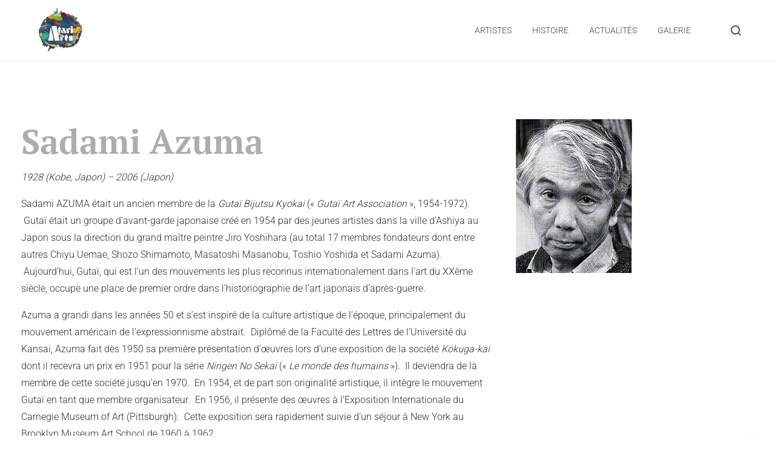

--- FILE ---
content_type: text/css
request_url: https://www.atari-arts.com/wp-content/themes/blockst/style.min.css?ver=1.0.12
body_size: 17034
content:
@charset "UTF-8";:root{--deo-primary-color--light:hsl(239, 27%, calc(52% + 10%));--deo-text-color--light:hsl(240, 6%, calc(35% + 14%));--deo-nav-links-color:#3c3c46;--deo-post-link-color:#6364a5;--deo-border-color:#e7e7e7;--deo-border-color--dark:#3c3c46;--deo-background-color-light:#f9f9f9;--deo-heading-font-weigth:600;--deo-nav-height:100px;--deo-body-font:"Outfit",sans-serif;--deo-heading-font:"Outfit",sans-serif;--deo-container-width--narrow:770px;--deo-container-width:1170px;--deo-container-width--wide:1240px;--deo-border-radius:4px;--deo-transition:0.2s cubic-bezier(0.43, 0.07, 0.61, 0.95);--deo-transition--all:all 0.2s cubic-bezier(0.43, 0.07, 0.61, 0.95);--deo-h1-size:2.375rem;--deo-h2-size:2rem;--deo-h3-size:1.75rem;--deo-h4-size:1.5rem;--deo-h5-size:1.25rem;--deo-h6-size:1rem}/*!
 * Bootstrap v5.1.3 (https://getbootstrap.com/)
 * Copyright 2011-2022 The Bootstrap Authors
 * Copyright 2011-2022 Twitter, Inc.
 * Licensed under MIT (https://github.com/twbs/bootstrap/blob/main/LICENSE)
 */:root{--bs-font-monospace:monospace;--bs-body-font-family:var(--deo-body-font);--bs-body-color:var(--wp--preset--color--tertiary);--bs-body-bg:#fff;--bs-body-line-height:1.5;--bs-body-font-size:1.125rem}*,::after,::before{box-sizing:border-box}body{margin:0;font-family:var(--bs-body-font-family);font-size:var(--bs-body-font-size);font-weight:var(--bs-body-font-weight);line-height:var(--bs-body-line-height);color:var(--bs-body-color);text-align:var(--bs-body-text-align);background-color:var(--bs-body-bg);-webkit-text-size-adjust:100%;-webkit-tap-highlight-color:transparent}hr{margin:1rem 0;color:inherit;background-color:currentColor;border:0;opacity:.4}hr:not([size]){height:1px}h1,h2,h3,h4,h5,h6{margin-top:0;margin-bottom:.625rem;font-weight:600;line-height:1.3}h1{font-size:calc(1.375rem + 1.5vw)}@media (min-width:1200px){h1{font-size:2.5rem}}h2{font-size:calc(1.325rem + .9vw)}@media (min-width:1200px){h2{font-size:2rem}}h3{font-size:calc(1.3rem + .6vw)}@media (min-width:1200px){h3{font-size:1.75rem}}h4{font-size:calc(1.275rem + .3vw)}@media (min-width:1200px){h4{font-size:1.5rem}}h5{font-size:1.25rem}h6{font-size:1rem}p{margin-top:0;margin-bottom:1rem}abbr[data-bs-original-title],abbr[title]{text-decoration:underline dotted;cursor:help;text-decoration-skip-ink:none}address{margin-bottom:1rem;font-style:normal;line-height:inherit}ol,ul{padding-left:2rem}dl,ol,ul{margin-top:0;margin-bottom:1rem}ol ol,ol ul,ul ol,ul ul{margin-bottom:0}dt{font-weight:700}dd{margin-bottom:.5rem;margin-left:0}blockquote{margin:0 0 1rem}b,strong{font-weight:bolder}small{font-size:.875em}mark{padding:.2em;background-color:#fcf8e3}sub,sup{position:relative;font-size:.75em;line-height:0;vertical-align:baseline}sub{bottom:-.25em}sup{top:-.5em}a{color:var(--wp--preset--color--primary);text-decoration:none}a:hover{color:var(--wp--preset--color--secondary)}a:not([href]):not([class]),a:not([href]):not([class]):hover{color:inherit;text-decoration:none}code,kbd,pre,samp{font-family:var(--bs-font-monospace);font-size:1em;direction:ltr;unicode-bidi:bidi-override}pre{display:block;margin-top:0;margin-bottom:1rem;overflow:auto;font-size:1.125rem}pre code{font-size:inherit;color:inherit;word-break:normal}code{font-size:1.125rem;color:#d63384;word-wrap:break-word}a>code{color:inherit}kbd{padding:.2rem .4rem;font-size:1.125rem;color:#fff;background-color:#212529;border-radius:.2rem}kbd kbd{padding:0;font-size:1em;font-weight:700}figure{margin:0 0 1rem}img,svg{vertical-align:middle}table{caption-side:bottom;border-collapse:collapse}caption{padding-top:.5rem;padding-bottom:.5rem;color:var(--wp--preset--color--tertiary);text-align:left}th{text-align:inherit;text-align:-webkit-match-parent}tbody,td,tfoot,th,thead,tr{border-color:inherit;border-style:solid;border-width:0}label{display:inline-block}button{border-radius:0}button:focus:not(:focus-visible){outline:0}button,input,optgroup,select,textarea{margin:0;font-family:inherit;font-size:inherit;line-height:inherit}button,select{text-transform:none}[role=button]{cursor:pointer}select{word-wrap:normal}select:disabled{opacity:1}[list]::-webkit-calendar-picker-indicator{display:none}[type=button],[type=reset],[type=submit],button{-webkit-appearance:button}[type=button]:not(:disabled),[type=reset]:not(:disabled),[type=submit]:not(:disabled),button:not(:disabled){cursor:pointer}::-moz-focus-inner{padding:0;border-style:none}textarea{resize:vertical}fieldset{min-width:0;padding:0;margin:0;border:0}legend{float:left;width:100%;padding:0;margin-bottom:.5rem;font-size:calc(1.275rem + .3vw);line-height:inherit}@media (min-width:1200px){legend{font-size:1.5rem}}legend+*{clear:left}::-webkit-datetime-edit-day-field,::-webkit-datetime-edit-fields-wrapper,::-webkit-datetime-edit-hour-field,::-webkit-datetime-edit-minute,::-webkit-datetime-edit-month-field,::-webkit-datetime-edit-text,::-webkit-datetime-edit-year-field{padding:0}::-webkit-inner-spin-button{height:auto}[type=search]{outline-offset:-2px;-webkit-appearance:textfield}::-webkit-search-decoration{-webkit-appearance:none}::-webkit-color-swatch-wrapper{padding:0}::file-selector-button{font:inherit}::-webkit-file-upload-button{font:inherit;-webkit-appearance:button}output{display:inline-block}iframe{border:0}summary{display:list-item;cursor:pointer}progress{vertical-align:baseline}[hidden]{display:none!important}.container,.container-fluid,.container-xl{width:100%;padding-right:var(--bs-gutter-x,15px);padding-left:var(--bs-gutter-x,15px);margin-right:auto;margin-left:auto}@media (min-width:1200px){.container,.container-lg,.container-md,.container-sm,.container-xl{max-width:1200px}}.row{--bs-gutter-x:30px;--bs-gutter-y:0;display:flex;flex-wrap:wrap;margin-top:calc(-1 * var(--bs-gutter-y));margin-right:calc(-.5 * var(--bs-gutter-x));margin-left:calc(-.5 * var(--bs-gutter-x))}.row>*{flex-shrink:0;width:100%;max-width:100%;padding-right:calc(var(--bs-gutter-x) * .5);padding-left:calc(var(--bs-gutter-x) * .5);margin-top:var(--bs-gutter-y)}.col{flex:1 0 0%}.row-cols-auto>*{flex:0 0 auto;width:auto}.row-cols-1>*{flex:0 0 auto;width:100%}.row-cols-2>*{flex:0 0 auto;width:50%}.row-cols-3>*{flex:0 0 auto;width:33.3333333333%}.row-cols-4>*{flex:0 0 auto;width:25%}.row-cols-5>*{flex:0 0 auto;width:20%}.row-cols-6>*{flex:0 0 auto;width:16.6666666667%}.col-auto{flex:0 0 auto;width:auto}.col-1{flex:0 0 auto;width:8.33333333%}.col-2{flex:0 0 auto;width:16.66666667%}.col-3{flex:0 0 auto;width:25%}.col-4{flex:0 0 auto;width:33.33333333%}.col-5{flex:0 0 auto;width:41.66666667%}.col-6{flex:0 0 auto;width:50%}.col-7{flex:0 0 auto;width:58.33333333%}.col-8{flex:0 0 auto;width:66.66666667%}.col-9{flex:0 0 auto;width:75%}.col-10{flex:0 0 auto;width:83.33333333%}.col-11{flex:0 0 auto;width:91.66666667%}.col-12{flex:0 0 auto;width:100%}.offset-1{margin-left:8.33333333%}.offset-2{margin-left:16.66666667%}.offset-3{margin-left:25%}.offset-4{margin-left:33.33333333%}.offset-5{margin-left:41.66666667%}.offset-6{margin-left:50%}.offset-7{margin-left:58.33333333%}.offset-8{margin-left:66.66666667%}.offset-9{margin-left:75%}.offset-10{margin-left:83.33333333%}.offset-11{margin-left:91.66666667%}.g-0,.gx-0{--bs-gutter-x:0}.g-0,.gy-0{--bs-gutter-y:0}.g-1,.gx-1{--bs-gutter-x:0.25rem}.g-1,.gy-1{--bs-gutter-y:0.25rem}.g-2,.gx-2{--bs-gutter-x:0.5rem}.g-2,.gy-2{--bs-gutter-y:0.5rem}.g-3,.gx-3{--bs-gutter-x:1rem}.g-3,.gy-3{--bs-gutter-y:1rem}.g-4,.gx-4{--bs-gutter-x:1.5rem}.g-4,.gy-4{--bs-gutter-y:1.5rem}.g-5,.gx-5{--bs-gutter-x:3rem}.g-5,.gy-5{--bs-gutter-y:3rem}@media (min-width:576px){.col-sm{flex:1 0 0%}.row-cols-sm-auto>*{flex:0 0 auto;width:auto}.row-cols-sm-1>*{flex:0 0 auto;width:100%}.row-cols-sm-2>*{flex:0 0 auto;width:50%}.row-cols-sm-3>*{flex:0 0 auto;width:33.3333333333%}.row-cols-sm-4>*{flex:0 0 auto;width:25%}.row-cols-sm-5>*{flex:0 0 auto;width:20%}.row-cols-sm-6>*{flex:0 0 auto;width:16.6666666667%}.col-sm-auto{flex:0 0 auto;width:auto}.col-sm-1{flex:0 0 auto;width:8.33333333%}.col-sm-2{flex:0 0 auto;width:16.66666667%}.col-sm-3{flex:0 0 auto;width:25%}.col-sm-4{flex:0 0 auto;width:33.33333333%}.col-sm-5{flex:0 0 auto;width:41.66666667%}.col-sm-6{flex:0 0 auto;width:50%}.col-sm-7{flex:0 0 auto;width:58.33333333%}.col-sm-8{flex:0 0 auto;width:66.66666667%}.col-sm-9{flex:0 0 auto;width:75%}.col-sm-10{flex:0 0 auto;width:83.33333333%}.col-sm-11{flex:0 0 auto;width:91.66666667%}.col-sm-12{flex:0 0 auto;width:100%}.offset-sm-0{margin-left:0}.offset-sm-1{margin-left:8.33333333%}.offset-sm-2{margin-left:16.66666667%}.offset-sm-3{margin-left:25%}.offset-sm-4{margin-left:33.33333333%}.offset-sm-5{margin-left:41.66666667%}.offset-sm-6{margin-left:50%}.offset-sm-7{margin-left:58.33333333%}.offset-sm-8{margin-left:66.66666667%}.offset-sm-9{margin-left:75%}.offset-sm-10{margin-left:83.33333333%}.offset-sm-11{margin-left:91.66666667%}.g-sm-0,.gx-sm-0{--bs-gutter-x:0}.g-sm-0,.gy-sm-0{--bs-gutter-y:0}.g-sm-1,.gx-sm-1{--bs-gutter-x:0.25rem}.g-sm-1,.gy-sm-1{--bs-gutter-y:0.25rem}.g-sm-2,.gx-sm-2{--bs-gutter-x:0.5rem}.g-sm-2,.gy-sm-2{--bs-gutter-y:0.5rem}.g-sm-3,.gx-sm-3{--bs-gutter-x:1rem}.g-sm-3,.gy-sm-3{--bs-gutter-y:1rem}.g-sm-4,.gx-sm-4{--bs-gutter-x:1.5rem}.g-sm-4,.gy-sm-4{--bs-gutter-y:1.5rem}.g-sm-5,.gx-sm-5{--bs-gutter-x:3rem}.g-sm-5,.gy-sm-5{--bs-gutter-y:3rem}}@media (min-width:768px){.col-md{flex:1 0 0%}.row-cols-md-auto>*{flex:0 0 auto;width:auto}.row-cols-md-1>*{flex:0 0 auto;width:100%}.row-cols-md-2>*{flex:0 0 auto;width:50%}.row-cols-md-3>*{flex:0 0 auto;width:33.3333333333%}.row-cols-md-4>*{flex:0 0 auto;width:25%}.row-cols-md-5>*{flex:0 0 auto;width:20%}.row-cols-md-6>*{flex:0 0 auto;width:16.6666666667%}.col-md-auto{flex:0 0 auto;width:auto}.col-md-1{flex:0 0 auto;width:8.33333333%}.col-md-2{flex:0 0 auto;width:16.66666667%}.col-md-3{flex:0 0 auto;width:25%}.col-md-4{flex:0 0 auto;width:33.33333333%}.col-md-5{flex:0 0 auto;width:41.66666667%}.col-md-6{flex:0 0 auto;width:50%}.col-md-7{flex:0 0 auto;width:58.33333333%}.col-md-8{flex:0 0 auto;width:66.66666667%}.col-md-9{flex:0 0 auto;width:75%}.col-md-10{flex:0 0 auto;width:83.33333333%}.col-md-11{flex:0 0 auto;width:91.66666667%}.col-md-12{flex:0 0 auto;width:100%}.offset-md-0{margin-left:0}.offset-md-1{margin-left:8.33333333%}.offset-md-2{margin-left:16.66666667%}.offset-md-3{margin-left:25%}.offset-md-4{margin-left:33.33333333%}.offset-md-5{margin-left:41.66666667%}.offset-md-6{margin-left:50%}.offset-md-7{margin-left:58.33333333%}.offset-md-8{margin-left:66.66666667%}.offset-md-9{margin-left:75%}.offset-md-10{margin-left:83.33333333%}.offset-md-11{margin-left:91.66666667%}.g-md-0,.gx-md-0{--bs-gutter-x:0}.g-md-0,.gy-md-0{--bs-gutter-y:0}.g-md-1,.gx-md-1{--bs-gutter-x:0.25rem}.g-md-1,.gy-md-1{--bs-gutter-y:0.25rem}.g-md-2,.gx-md-2{--bs-gutter-x:0.5rem}.g-md-2,.gy-md-2{--bs-gutter-y:0.5rem}.g-md-3,.gx-md-3{--bs-gutter-x:1rem}.g-md-3,.gy-md-3{--bs-gutter-y:1rem}.g-md-4,.gx-md-4{--bs-gutter-x:1.5rem}.g-md-4,.gy-md-4{--bs-gutter-y:1.5rem}.g-md-5,.gx-md-5{--bs-gutter-x:3rem}.g-md-5,.gy-md-5{--bs-gutter-y:3rem}}@media (min-width:1025px){.col-lg{flex:1 0 0%}.row-cols-lg-auto>*{flex:0 0 auto;width:auto}.row-cols-lg-1>*{flex:0 0 auto;width:100%}.row-cols-lg-2>*{flex:0 0 auto;width:50%}.row-cols-lg-3>*{flex:0 0 auto;width:33.3333333333%}.row-cols-lg-4>*{flex:0 0 auto;width:25%}.row-cols-lg-5>*{flex:0 0 auto;width:20%}.row-cols-lg-6>*{flex:0 0 auto;width:16.6666666667%}.col-lg-auto{flex:0 0 auto;width:auto}.col-lg-1{flex:0 0 auto;width:8.33333333%}.col-lg-2{flex:0 0 auto;width:16.66666667%}.col-lg-3{flex:0 0 auto;width:25%}.col-lg-4{flex:0 0 auto;width:33.33333333%}.col-lg-5{flex:0 0 auto;width:41.66666667%}.col-lg-6{flex:0 0 auto;width:50%}.col-lg-7{flex:0 0 auto;width:58.33333333%}.col-lg-8{flex:0 0 auto;width:66.66666667%}.col-lg-9{flex:0 0 auto;width:75%}.col-lg-10{flex:0 0 auto;width:83.33333333%}.col-lg-11{flex:0 0 auto;width:91.66666667%}.col-lg-12{flex:0 0 auto;width:100%}.offset-lg-0{margin-left:0}.offset-lg-1{margin-left:8.33333333%}.offset-lg-2{margin-left:16.66666667%}.offset-lg-3{margin-left:25%}.offset-lg-4{margin-left:33.33333333%}.offset-lg-5{margin-left:41.66666667%}.offset-lg-6{margin-left:50%}.offset-lg-7{margin-left:58.33333333%}.offset-lg-8{margin-left:66.66666667%}.offset-lg-9{margin-left:75%}.offset-lg-10{margin-left:83.33333333%}.offset-lg-11{margin-left:91.66666667%}.g-lg-0,.gx-lg-0{--bs-gutter-x:0}.g-lg-0,.gy-lg-0{--bs-gutter-y:0}.g-lg-1,.gx-lg-1{--bs-gutter-x:0.25rem}.g-lg-1,.gy-lg-1{--bs-gutter-y:0.25rem}.g-lg-2,.gx-lg-2{--bs-gutter-x:0.5rem}.g-lg-2,.gy-lg-2{--bs-gutter-y:0.5rem}.g-lg-3,.gx-lg-3{--bs-gutter-x:1rem}.g-lg-3,.gy-lg-3{--bs-gutter-y:1rem}.g-lg-4,.gx-lg-4{--bs-gutter-x:1.5rem}.g-lg-4,.gy-lg-4{--bs-gutter-y:1.5rem}.g-lg-5,.gx-lg-5{--bs-gutter-x:3rem}.g-lg-5,.gy-lg-5{--bs-gutter-y:3rem}}@media (min-width:1200px){.col-xl{flex:1 0 0%}.row-cols-xl-auto>*{flex:0 0 auto;width:auto}.row-cols-xl-1>*{flex:0 0 auto;width:100%}.row-cols-xl-2>*{flex:0 0 auto;width:50%}.row-cols-xl-3>*{flex:0 0 auto;width:33.3333333333%}.row-cols-xl-4>*{flex:0 0 auto;width:25%}.row-cols-xl-5>*{flex:0 0 auto;width:20%}.row-cols-xl-6>*{flex:0 0 auto;width:16.6666666667%}.col-xl-auto{flex:0 0 auto;width:auto}.col-xl-1{flex:0 0 auto;width:8.33333333%}.col-xl-2{flex:0 0 auto;width:16.66666667%}.col-xl-3{flex:0 0 auto;width:25%}.col-xl-4{flex:0 0 auto;width:33.33333333%}.col-xl-5{flex:0 0 auto;width:41.66666667%}.col-xl-6{flex:0 0 auto;width:50%}.col-xl-7{flex:0 0 auto;width:58.33333333%}.col-xl-8{flex:0 0 auto;width:66.66666667%}.col-xl-9{flex:0 0 auto;width:75%}.col-xl-10{flex:0 0 auto;width:83.33333333%}.col-xl-11{flex:0 0 auto;width:91.66666667%}.col-xl-12{flex:0 0 auto;width:100%}.offset-xl-0{margin-left:0}.offset-xl-1{margin-left:8.33333333%}.offset-xl-2{margin-left:16.66666667%}.offset-xl-3{margin-left:25%}.offset-xl-4{margin-left:33.33333333%}.offset-xl-5{margin-left:41.66666667%}.offset-xl-6{margin-left:50%}.offset-xl-7{margin-left:58.33333333%}.offset-xl-8{margin-left:66.66666667%}.offset-xl-9{margin-left:75%}.offset-xl-10{margin-left:83.33333333%}.offset-xl-11{margin-left:91.66666667%}.g-xl-0,.gx-xl-0{--bs-gutter-x:0}.g-xl-0,.gy-xl-0{--bs-gutter-y:0}.g-xl-1,.gx-xl-1{--bs-gutter-x:0.25rem}.g-xl-1,.gy-xl-1{--bs-gutter-y:0.25rem}.g-xl-2,.gx-xl-2{--bs-gutter-x:0.5rem}.g-xl-2,.gy-xl-2{--bs-gutter-y:0.5rem}.g-xl-3,.gx-xl-3{--bs-gutter-x:1rem}.g-xl-3,.gy-xl-3{--bs-gutter-y:1rem}.g-xl-4,.gx-xl-4{--bs-gutter-x:1.5rem}.g-xl-4,.gy-xl-4{--bs-gutter-y:1.5rem}.g-xl-5,.gx-xl-5{--bs-gutter-x:3rem}.g-xl-5,.gy-xl-5{--bs-gutter-y:3rem}}.fade{transition:opacity .15s linear}@media (prefers-reduced-motion:reduce){.fade{transition:none}}.fade:not(.show){opacity:0}.collapse:not(.show){display:none}.collapsing{height:0;overflow:hidden;transition:height .35s ease}@media (prefers-reduced-motion:reduce){.collapsing{transition:none}}.collapsing.collapse-horizontal{width:0;height:auto;transition:width .35s ease}@media (prefers-reduced-motion:reduce){.collapsing.collapse-horizontal{transition:none}}.btn-close{box-sizing:content-box;width:1em;height:1em;padding:.25em .25em;color:#000;background:transparent url("data:image/svg+xml,%3csvg xmlns='http://www.w3.org/2000/svg' viewBox='0 0 16 16' fill='%23000'%3e%3cpath d='M.293.293a1 1 0 011.414 0L8 6.586 14.293.293a1 1 0 111.414 1.414L9.414 8l6.293 6.293a1 1 0 01-1.414 1.414L8 9.414l-6.293 6.293a1 1 0 01-1.414-1.414L6.586 8 .293 1.707a1 1 0 010-1.414z'/%3e%3c/svg%3e") center/1em auto no-repeat;border:0;border-radius:.25rem;opacity:.5}.btn-close:hover{color:#000;text-decoration:none;opacity:.75}.btn-close:focus{outline:0;box-shadow:0 0 0 .25rem rgba(13,110,253,.25);opacity:1}.btn-close.disabled,.btn-close:disabled{pointer-events:none;user-select:none;opacity:.25}.btn-close-white{filter:invert(1) grayscale(100%) brightness(200%)}.modal{position:fixed;top:0;left:0;z-index:1055;display:none;width:100%;height:100%;overflow-x:hidden;overflow-y:auto;outline:0}.modal-dialog{position:relative;width:auto;margin:.5rem;pointer-events:none}.modal.fade .modal-dialog{transition:transform .3s ease-out;transform:translate(0,-50px)}@media (prefers-reduced-motion:reduce){.modal.fade .modal-dialog{transition:none}}.modal.show .modal-dialog{transform:none}.modal.modal-static .modal-dialog{transform:scale(1.02)}.modal-dialog-scrollable{height:calc(100% - 1rem)}.modal-dialog-scrollable .modal-content{max-height:100%;overflow:hidden}.modal-dialog-scrollable .modal-body{overflow-y:auto}.modal-dialog-centered{display:flex;align-items:center;min-height:calc(100% - 1rem)}.modal-content{position:relative;display:flex;flex-direction:column;width:100%;pointer-events:auto;background-color:#fff;background-clip:padding-box;border:1px solid rgba(0,0,0,.2);border-radius:.3rem;outline:0}.modal-backdrop{position:fixed;top:0;left:0;z-index:1050;width:100vw;height:100vh;background-color:#000}.modal-backdrop.fade{opacity:0}.modal-backdrop.show{opacity:.5}.modal-header{display:flex;flex-shrink:0;align-items:center;justify-content:space-between;padding:1rem 1rem;border-bottom:1px solid #dee2e6;border-top-left-radius:calc(.3rem - 1px);border-top-right-radius:calc(.3rem - 1px)}.modal-header .btn-close{padding:.5rem .5rem;margin:-.5rem -.5rem -.5rem auto}.modal-title{margin-bottom:0;line-height:1.5}.modal-body{position:relative;flex:1 1 auto;padding:1rem}.modal-footer{display:flex;flex-wrap:wrap;flex-shrink:0;align-items:center;justify-content:flex-end;padding:.75rem;border-top:1px solid #dee2e6;border-bottom-right-radius:calc(.3rem - 1px);border-bottom-left-radius:calc(.3rem - 1px)}.modal-footer>*{margin:.25rem}@media (min-width:576px){.modal-dialog{max-width:500px;margin:1.75rem auto}.modal-dialog-scrollable{height:calc(100% - 3.5rem)}.modal-dialog-centered{min-height:calc(100% - 3.5rem)}.modal-sm{max-width:300px}}@media (min-width:1025px){.modal-lg,.modal-xl{max-width:800px}}@media (min-width:1200px){.modal-xl{max-width:1140px}}.modal-fullscreen{width:100vw;max-width:none;height:100%;margin:0}.modal-fullscreen .modal-content{height:100%;border:0;border-radius:0}.modal-fullscreen .modal-header{border-radius:0}.modal-fullscreen .modal-body{overflow-y:auto}.modal-fullscreen .modal-footer{border-radius:0}@media (max-width:575.98px){.modal-fullscreen-sm-down{width:100vw;max-width:none;height:100%;margin:0}.modal-fullscreen-sm-down .modal-content{height:100%;border:0;border-radius:0}.modal-fullscreen-sm-down .modal-header{border-radius:0}.modal-fullscreen-sm-down .modal-body{overflow-y:auto}.modal-fullscreen-sm-down .modal-footer{border-radius:0}}@media (max-width:767.98px){.modal-fullscreen-md-down{width:100vw;max-width:none;height:100%;margin:0}.modal-fullscreen-md-down .modal-content{height:100%;border:0;border-radius:0}.modal-fullscreen-md-down .modal-header{border-radius:0}.modal-fullscreen-md-down .modal-body{overflow-y:auto}.modal-fullscreen-md-down .modal-footer{border-radius:0}}@media (max-width:1024.98px){.modal-fullscreen-lg-down{width:100vw;max-width:none;height:100%;margin:0}.modal-fullscreen-lg-down .modal-content{height:100%;border:0;border-radius:0}.modal-fullscreen-lg-down .modal-header{border-radius:0}.modal-fullscreen-lg-down .modal-body{overflow-y:auto}.modal-fullscreen-lg-down .modal-footer{border-radius:0}}@media (max-width:1199.98px){.modal-fullscreen-xl-down{width:100vw;max-width:none;height:100%;margin:0}.modal-fullscreen-xl-down .modal-content{height:100%;border:0;border-radius:0}.modal-fullscreen-xl-down .modal-header{border-radius:0}.modal-fullscreen-xl-down .modal-body{overflow-y:auto}.modal-fullscreen-xl-down .modal-footer{border-radius:0}}.ratio{position:relative;width:100%}.ratio::before{display:block;padding-top:var(--bs-aspect-ratio);content:""}.ratio>*{position:absolute;top:0;left:0;width:100%;height:100%}.ratio-1x1{--bs-aspect-ratio:100%}.ratio-4x3{--bs-aspect-ratio:75%}.ratio-16x9{--bs-aspect-ratio:56.25%}.ratio-21x9{--bs-aspect-ratio:42.8571428571%}.visually-hidden,.visually-hidden-focusable:not(:focus):not(:focus-within){position:absolute!important;width:1px!important;height:1px!important;padding:0!important;margin:-1px!important;overflow:hidden!important;clip:rect(0,0,0,0)!important;white-space:nowrap!important;border:0!important}.d-inline{display:inline!important}.d-inline-block{display:inline-block!important}.d-block{display:block!important}.d-table{display:table!important}.d-table-row{display:table-row!important}.d-table-cell{display:table-cell!important}.d-flex{display:flex!important}.d-inline-flex{display:inline-flex!important}.d-none{display:none!important}@media (min-width:576px){.d-sm-inline{display:inline!important}.d-sm-inline-block{display:inline-block!important}.d-sm-block{display:block!important}.d-sm-table{display:table!important}.d-sm-table-row{display:table-row!important}.d-sm-table-cell{display:table-cell!important}.d-sm-flex{display:flex!important}.d-sm-inline-flex{display:inline-flex!important}.d-sm-none{display:none!important}}@media (min-width:768px){.d-md-inline{display:inline!important}.d-md-inline-block{display:inline-block!important}.d-md-block{display:block!important}.d-md-table{display:table!important}.d-md-table-row{display:table-row!important}.d-md-table-cell{display:table-cell!important}.d-md-flex{display:flex!important}.d-md-inline-flex{display:inline-flex!important}.d-md-none{display:none!important}}@media (min-width:1025px){.d-lg-inline{display:inline!important}.d-lg-inline-block{display:inline-block!important}.d-lg-block{display:block!important}.d-lg-table{display:table!important}.d-lg-table-row{display:table-row!important}.d-lg-table-cell{display:table-cell!important}.d-lg-flex{display:flex!important}.d-lg-inline-flex{display:inline-flex!important}.d-lg-none{display:none!important}}@media (min-width:1200px){.d-xl-inline{display:inline!important}.d-xl-inline-block{display:inline-block!important}.d-xl-block{display:block!important}.d-xl-table{display:table!important}.d-xl-table-row{display:table-row!important}.d-xl-table-cell{display:table-cell!important}.d-xl-flex{display:flex!important}.d-xl-inline-flex{display:inline-flex!important}.d-xl-none{display:none!important}}@media print{.d-print-inline{display:inline!important}.d-print-inline-block{display:inline-block!important}.d-print-block{display:block!important}.d-print-table{display:table!important}.d-print-table-row{display:table-row!important}.d-print-table-cell{display:table-cell!important}.d-print-flex{display:flex!important}.d-print-inline-flex{display:inline-flex!important}.d-print-none{display:none!important}}::-moz-selection{color:#333;background:#fbedc4}::-webkit-selection{color:#333;background:#fbedc4}::selection{color:#333;background:#fbedc4}a{transition:color .1s ease-in-out,background-color .1s ease-in-out,border-color .1s ease-in-out}a:focus,a:hover{text-decoration:none}body{-webkit-font-smoothing:antialiased;-moz-font-smoothing:antialiased;overflow-x:hidden;overflow-y:auto}body img{border:none;max-width:100%;user-select:none}video{width:100%}figure{margin:0}figcaption{font-size:.8125rem;margin-top:16px;color:var(--wp--preset--color--tertiary);text-align:center}ol,ul{padding-left:1.5rem}h1,h2,h3,h4,h5,h6{font-family:var(--deo-heading-font);color:var(--wp--preset--color--secondary)}.h1,h1{font-size:var(--deo-h1-size)}.h2,h2{font-size:var(--deo-h2-size)}.h3,h3{font-size:var(--deo-h3-size)}.h4,h4{font-size:var(--deo-h4-size)}.h5,h5{font-size:var(--deo-h5-size)}.h6,h6{font-size:var(--deo-h6-size)}@media only screen and (max-width:575px){:root{--deo-h1-size:2rem;--deo-h2-size:1.7rem;--deo-h3-size:1.5rem;--deo-h4-size:1.35rem}}h1>a,h2>a,h3>a,h4>a,h5>a,h6>a{color:inherit}address{font-style:normal}.text-center{text-align:center}.text-right{text-align:right}.text-left{text-align:left}@media only screen and (max-width:1199px){.text-lg-center{text-align:center}}@media only screen and (max-width:1024px){.text-md-center{text-align:center}}@media only screen and (max-width:767px){.text-sm-center{text-align:center}}@media only screen and (max-width:575px){.text-xs-center{text-align:center}}.container-semi-fluid{padding-left:30px;padding-right:30px}@media only screen and (min-width:1200px){.container-semi-fluid{padding:0 100px}}@media only screen and (max-width:1024px){.container{padding-left:30px;padding-right:30px}}@media only screen and (min-width:1025px){.sidebar{max-width:368px;flex:0 0 368px}.blockst-left-sidebar .content{order:2}}@media only screen and (min-width:1025px){.blockst-left-sidebar .content{padding-left:65px}.blockst-right-sidebar .content{padding-right:65px}}.flex-parent{display:flex;-webkit-flex-flow:row nowrap;-ms-flex-flow:row nowrap;flex-flow:row nowrap}.flex-child{flex:1 0 0}.row-8{margin:0 -4px}.row-8>div{padding:0 4px}.row-10{margin:0 -5px}.row-10>div{padding:0 5px}.row-16{margin:0 -8px}.row-16>div{padding:0 8px}.row-40{margin:0 -20px}.row-40>div{padding:0 20px}.main-wrapper{overflow:hidden;position:relative}.content{min-width:0}.page-section{padding:80px 0 40px}.shop-section{padding:64px 0 72px}.blog .page-title{background-color:transparent;padding-bottom:64px}.archive-section,.blog-section,.search-results-section,.shop-section{padding:40px 0}@media only screen and (min-width:768px){.archive-section,.blog-section,.search-results-section,.shop-section{padding:96px 0}}.entry{position:relative;margin-bottom:64px;word-wrap:break-word;overflow:hidden}.masonry-item:last-child .entry{padding-bottom:0!important}.entry__img-holder{overflow:hidden;position:relative;margin-bottom:32px}.entry__img-holder:hover img{transform:scale(1.05)}.entry__img{width:100%;transition:all .4s cubic-bezier(.25,.46,.45,.94)!important}.entry__header{margin-bottom:24px}.entry__title{font-size:var(--wp--preset--font-size--small);margin-bottom:14px;position:relative}@media only screen and (min-width:1025px){.col-lg-12 .entry__title{font-size:var(--wp--preset--font-size--large)}}.entry__title a:focus,.entry__title a:hover{color:var(--wp--preset--color--primary)}.entry__excerpt{margin-top:10px}.entry__excerpt p{margin-bottom:0}.entry__meta{display:flex;flex-wrap:wrap;align-items:center;margin-bottom:14px}.entry__meta-item{display:inline-flex;flex-wrap:wrap;font-size:.875rem;color:var(--wp--preset--color--tertiary)}.entry__meta-item:not(:last-child)::after{content:"/";margin:0 6px}.entry__meta-item a{color:var(--wp--preset--color--tertiary)}.entry__meta a:focus,.entry__meta a:hover{color:var(--wp--preset--color--secondary)}.entry__category{margin-bottom:12px}.entry__category::after{display:none}.entry__category-item{font-size:var(--wp--preset--font-size--2-x-small);text-transform:uppercase;letter-spacing:.15em;margin-left:8px}.entry__category-item:first-child{margin:0}.post-pagination>span:first-child{margin-right:10px}@media only screen and (min-width:768px){.single-post .breadcrumbs-wrap{text-align:center}}.single-post__entry-header .entry__category{margin-bottom:12px}.single-post__entry-header .entry__meta{justify-content:center}.single-post__featured-img--layout-1{padding:100px 0;position:relative;background-size:cover;background-position:center center;background-repeat:no-repeat;background-color:var(--wp--preset--color--secondary)}.single-post__featured-img--layout-1-image{width:100%}.single-post__featured-img--layout-1 .single-post__entry-header{position:relative;text-align:center;z-index:1;text-align:center}.single-post__featured-img--layout-1 .single-post__entry-header .entry__meta-item,.single-post__featured-img--layout-1 .single-post__entry-header .entry__meta-item a,.single-post__featured-img--layout-1 .single-post__entry-header .entry__meta-item a:focus,.single-post__featured-img--layout-1 .single-post__entry-header .entry__meta-item a:hover,.single-post__featured-img--layout-1 .single-post__entry-title{color:#fff}@media only screen and (min-width:1025px){.single-post__featured-img--layout-1{padding:180px 0}}@media only screen and (min-width:768px){.single-post__featured-img--layout-2{display:flex}.single-post__featured-img--layout-2 .single-post__featured-img-container,.single-post__featured-img--layout-2 .single-post__featured-img-container+.single-post__entry-header{text-align:left;width:50%}.single-post__featured-img--layout-2 .single-post__featured-img-container .entry__meta,.single-post__featured-img--layout-2 .single-post__featured-img-container+.single-post__entry-header .entry__meta{justify-content:flex-start}}.single-post__featured-img--layout-2 .single-post__entry-header{flex:1;text-align:center;padding:8% 6%;background-color:var(--wp--preset--color--quaternary)}.single-post__featured-img--layout-2 .single-post__featured-img-image{height:100%;object-fit:cover}@media only screen and (min-width:1025px){.single-post__featured-img--layout-2 .single-post__entry-title{font-size:var(--wp--preset--font-size--2-x-large)}}.single-post__content{max-width:var(--deo-container-width--narrow);margin-left:auto;margin-right:auto}.single-post__entry{overflow:visible;margin-bottom:20px}.single-post__entry-title{word-wrap:break-word;line-height:1.2;margin-top:16px;margin-bottom:32px;font-size:2.25rem}.single-post__entry-article li:not(.wp-social-link) a,.single-post__entry-article p a{color:var(--deo-post-link-color);text-decoration:underline}.single-post__entry-article li:not(.wp-social-link) a:hover,.single-post__entry-article p a:hover{color:var(--wp--preset--color--secondary)}.entry__meta-item a{display:inline;background-repeat:no-repeat;background-image:linear-gradient(transparent calc(100% - 1px),currentColor 1px);transition:.36s cubic-bezier(.51,.5,.07,.99);background-size:0 95%}.entry__meta-item a:hover{background-size:100% 95%}.entry__article>h1,.entry__article>h2,.entry__article>h3,.entry__article>h4,.entry__article>h5,.entry__article>h6{margin-top:36px;margin-bottom:20px}.entry__article>h1>a,.entry__article>h2>a,.entry__article>h3>a,.entry__article>h4>a,.entry__article>h5>a,.entry__article>h6>a{text-decoration:underline}.entry__article>ol,.entry__article>p,.entry__article>ul{margin-bottom:34px}.entry__article>ol{padding-left:26px}.entry__article>ul{padding-left:20px}.entry__article a{text-decoration:underline}.entry__share-tags{padding:16px 0;border-top:1px solid var(--deo-border-color);border-bottom:1px solid var(--deo-border-color)}.entry__share-tags .social{margin-bottom:0}.entry__tags{overflow:hidden;margin-bottom:4px}.entry__tags a{color:var(--wp--preset--color--secondary);font-size:var(--wp--preset--font-size--2-x-small);text-transform:uppercase;margin-right:6px}.entry-author{background-color:var(--wp--preset--color--quaternary);margin-top:40px;margin-bottom:40px;padding:32px}.entry-author__url{display:inline-flex;float:left;align-items:center}.entry-author__img{height:148px;width:148px;display:block;margin-right:32px}@media only screen and (max-width:1024px){.entry-author__img{width:64px;height:64px}}@media only screen and (max-width:575px){.entry-author__img{width:48px;height:48px}}.entry-author__img-holder{display:block;float:left}@media only screen and (max-width:575px){.entry-author__img-holder{float:none;margin-bottom:24px}}.entry-author__info{font-size:1rem;overflow:hidden}.entry-author__name{margin-bottom:6px;font-size:1rem}.entry-author__website{display:block;margin-bottom:12px}.entry-author__socials{margin-top:24px;display:flex}.related-posts{padding-top:24px;padding-bottom:24px}.related-posts+.section-comments{margin-top:48px}.related-posts__entry{margin-bottom:40px}.related-posts__entry-img-holder{margin-bottom:20px}.related-posts .entry__meta{margin-bottom:0}.related-posts__entry-img-holder{overflow:hidden}.related-posts__entry-title{font-size:1.25rem}.related-posts__entry-title:hover a{color:var(--wp--preset--color--primary)}.entry__bg-img-holder{position:relative;overflow:hidden;-webkit-background-size:cover;-moz-background-size:cover;-o-background-size:cover;background-size:cover;background-position:center center;background-repeat:no-repeat;height:198px}.blockst-fullwidth .section-comments{margin-left:calc(50% - 50vw);margin-right:calc(50% - 50vw);max-width:100vw}.section-comments+.section-comment-form{padding-top:100px}.entry__comments{margin-top:48px}.comment-respond__title,.entry-comments__title,.related-posts__title{font-size:var(--wp--preset--font-size--large);margin-bottom:32px}.comment-respond__title small{margin-left:12px;font-size:1rem}.comment-content>h1,.comment-content>h2,.comment-content>h3,.comment-content>h4,.comment-content>h5,.comment-content>h6{margin-top:36px;margin-bottom:20px}.comment-content ol{padding-left:26px}.comment-content ul{padding-left:20px}.comment-list{padding-left:0;margin-bottom:48px}.comment-list,.comment-list .children{list-style:none}.comment .children{padding-left:30px}@media only screen and (max-width:767px){.comment .children{padding-left:20px}.comment .children .children{padding-left:0}}.comment-list>li:first-child>.comment-body{border-top:0;padding-top:0}.comment-body{margin-bottom:32px;padding-top:32px;border-top:1px solid var(--deo-border-color)}.comment-text{overflow:hidden}.comment-avatar{float:left;margin-right:20px;border-radius:50%;display:block;overflow:hidden}.comment-author{font-size:1rem;font-family:var(--deo-heading-font)}.comment-author__name{color:var(--wp--preset--color--secondary)}.comment-author__post-author-label{display:inline-block;vertical-align:middle;margin-left:10px;margin-bottom:3px;background-color:var(--wp--preset--color--primary);color:#fff;padding:3px 8px;border-radius:3px;font-weight:500;font-size:.6875rem}.comment-author a{color:inherit}.comment-text .comment-metadata{font-family:var(--deo-heading-font);text-transform:uppercase}.comment-date,.comment-edit-link{display:inline-block;margin-bottom:14px;font-size:.625rem;color:var(--wp--preset--color--tertiary)}.comment-edit-link{margin-left:5px;margin-bottom:0;color:var(--wp--preset--color--primary)}.comment-respond{margin-bottom:60px}.comment-body+.comment-respond{margin-top:60px}.comment-form .logged-in-as{margin-bottom:26px;margin-top:-20px}.entry-navigation{margin-top:54px;margin-bottom:34px}.entry-navigation__row{margin:0 -40px;display:flex}.entry-navigation__col{padding:0 40px;width:50%;margin-bottom:20px}.entry-navigation__item{display:flex;overflow:hidden;height:100%}.entry-navigation__nav{display:inline-flex;align-items:center;margin-bottom:10px}.entry-navigation--left i{margin-right:7px}.entry-navigation--right{margin-left:auto}.entry-navigation--right i{margin-left:7px}@media only screen and (min-width:576px){.entry-navigation--right{text-align:right}}.entry-navigation__body{width:100%}.entry-navigation i{font-size:1rem;color:var(--wp--preset--color--tertiary)}.entry-navigation__label{display:inline-block;font-size:.875rem;line-height:1}.entry-navigation__title{font-size:1.125rem;margin-bottom:0}.entry-navigation__title a:hover{color:var(--wp--preset--color--primary)}@media only screen and (max-width:575px){.entry-navigation__row{display:block}.entry-navigation__col{width:100%;float:none}.entry-navigation--right{text-align:left}}.nav{-webkit-backface-visibility:hidden;backface-visibility:hidden;z-index:120;min-height:var(--deo-nav-height);position:relative}@media only screen and (max-width:575px){.nav__container{max-width:100%!important}}.nav__header{margin-right:auto}.blockst-menu-cart__dropdown,.nav__dropdown-menu,.nav__menu{margin:0;padding:0;list-style:none}.nav__menu{position:relative;display:inline-flex;align-items:center;flex-wrap:wrap}.nav__menu li{position:relative}.nav__menu>li>a{font-weight:var(--deo-heading-font-weigth);color:var(--deo-nav-links-color);font-size:1rem;line-height:var(--deo-nav-height);display:block;position:relative;transition:.1s color}.nav__menu>li>a:focus,.nav__menu>li>a:hover{color:var(--wp--preset--color--primary)}.blockst-menu-cart__dropdown li a,.nav__dropdown-menu li a{font-size:1rem}@media only screen and (min-width:1025px){.nav__wrap.collapse{display:block;height:auto}.nav__menu>li{display:inline-block;text-align:center;padding:0 17px}.nav__menu>li:first-child{padding-left:0}.nav__menu>li:last-child{padding-right:0}.blockst-menu-cart__dropdown,.nav__dropdown-menu{position:absolute;background-color:#fff;z-index:1000;left:-5px;top:100%;min-width:220px;width:100%;text-align:left;padding:20px 0;list-style:none;border-radius:5px;box-shadow:0 10px 20px rgba(0,0,0,.07);background-clip:padding-box;display:block;visibility:hidden;opacity:0;transform:translateY(20px);transition:all .2s ease-in-out}.blockst-menu-cart__dropdown>li>a,.nav__dropdown-menu>li>a{color:var(--wp--preset--color--tertiary);padding:3px 30px;line-height:22px;display:block}.blockst-menu-cart__dropdown>li>a:focus,.blockst-menu-cart__dropdown>li>a:hover,.nav__dropdown-menu>li>a:focus,.nav__dropdown-menu>li>a:hover{color:var(--wp--preset--color--primary)}.nav__item-dropdown::after{content:"\e900";font-size:12px;opacity:.5;font-family:blockst;line-height:1;margin-left:4px}.hide-dropdown.blockst-menu-cart__dropdown,.nav__dropdown-menu.hide-dropdown{visibility:hidden!important;opacity:0!important}.nav__dropdown.focus>.blockst-menu-cart__dropdown,.nav__dropdown.focus>.nav__dropdown-menu,.nav__dropdown:focus>.blockst-menu-cart__dropdown,.nav__dropdown:focus>.nav__dropdown-menu,.nav__dropdown:hover>.blockst-menu-cart__dropdown,.nav__dropdown:hover>.nav__dropdown-menu{opacity:1;visibility:visible;transform:translateY(0)}.blockst-menu-cart__dropdown .blockst-menu-cart__dropdown,.blockst-menu-cart__dropdown .nav__dropdown-menu,.nav__dropdown-menu .blockst-menu-cart__dropdown,.nav__dropdown-menu .nav__dropdown-menu{left:100%;top:-20px}.nav__dropdown .nav__dropdown{position:relative}.nav__dropdown .nav__dropdown>a:after{content:"\e902";font-family:blockst;font-size:14px;position:absolute;right:20px;top:50%;-webkit-transform:translateY(-50%);-moz-transform:translateY(-50%);-ms-transform:translateY(-50%);-o-transform:translateY(-50%);transform:translateY(-50%)}.nav__dropdown-trigger{display:none}}.blockst-header--bottom-border{border-bottom:1px solid var(--deo-border-color)}@media only screen and (min-width:1025px){.blockst-dropdown-menu-left .blockst-menu-cart__dropdown .blockst-menu-cart__dropdown,.blockst-dropdown-menu-left .blockst-menu-cart__dropdown .nav__dropdown-menu,.blockst-dropdown-menu-left .nav__dropdown-menu .blockst-menu-cart__dropdown,.blockst-dropdown-menu-left .nav__dropdown-menu .nav__dropdown-menu{left:-100%}}.blockst-menu-cart__dropdown li a{font-family:inherit}.nav__dropdown-trigger{background-color:transparent;border:0;padding:0;color:inherit}.nav__dropdown .nav__dropdown-trigger:focus,.nav__dropdown .nav__dropdown-trigger:hover{background-color:transparent;color:inherit}.nav__dropdown-trigger i{display:inline-block;vertical-align:middle;transition:all .2s ease-in-out}.nav__dropdown-trigger--is-open i{-webkit-transform:rotate(180deg);-moz-transform:rotate(180deg);-ms-transform:rotate(180deg);-o-transform:rotate(180deg);transform:rotate(180deg)}.mobile body{cursor:pointer}.nav__menu .current-menu-item>a,.nav__menu>.current_page_parent>a,.nav__menu>li.active>a{color:var(--wp--preset--color--primary)}.logo{line-height:1;display:block}.logo-url{display:inline-block;vertical-align:middle;color:var(--deo-nav-links-color)}.nav__flex-parent{align-items:center}@media only screen and (min-width:1025px){.nav__flex-parent{height:var(--deo-nav-height)}}@media only screen and (max-width:1024px){.nav__flex-parent{display:block}}.nav__right{align-items:center;justify-content:flex-end;margin-left:4rem}.nav__right-item{margin-left:40px}.nav__right-item:first-child{margin-left:0}.nav__right-btn-holder{margin-left:10px}.nav__last-item-mobile{padding:16px 0}.nav__right-item a:hover,.nav__right-item button:hover{color:var(--wp--preset--color--primary)}.nav__right-item .blockst-menu-search__trigger:focus,.nav__right-item .blockst-menu-search__trigger:hover{background-color:transparent;color:var(--wp--preset--color--primary)}.blockst-menu-search__icon{font-size:1.27rem;display:block}.blockst-menu-cart__icon{font-size:1.15rem;display:block}.nav__mobile{display:flex;align-items:center;margin-left:auto}.nav__icon-toggle{display:block;position:relative;padding:9px!important;width:36px;height:32px;margin-right:-9px;margin-left:10px;border:none;z-index:50;box-shadow:none}.nav__mobile .nav__icon-toggle{background-color:transparent}.nav__mobile .nav__icon-toggle:focus,.nav__mobile .nav__icon-toggle:hover{background-color:transparent}@media only screen and (min-width:1025px){.nav__icon-toggle{display:none}}.nav__icon-toggle-bar{background-color:var(--deo-nav-links-color);width:18px;display:block;position:absolute;height:2px;border-radius:1px}.nav__icon-toggle span:nth-child(2){top:9px;transition:top .2s .2s ease-in,opacity .1s ease-in}.nav__icon-toggle span:nth-child(3){top:15px;transition:opacity .1s ease-in}.nav__icon-toggle span:nth-child(4){bottom:9px;transition:bottom .2s .2s ease-in,transform .22s cubic-bezier(.55,.055,.675,.19)}.nav__icon-toggle--is-opened span:nth-child(2){top:15px;transition:transform .5s cubic-bezier(.215,.61,.355,1);-webkit-transform:rotate(45deg);-moz-transform:rotate(45deg);-ms-transform:rotate(45deg);-o-transform:rotate(45deg);transform:rotate(45deg)}.nav__icon-toggle--is-opened span:nth-child(3){opacity:0}.nav__icon-toggle--is-opened span:nth-child(4){bottom:15px;-webkit-transform:rotate(-45deg);-moz-transform:rotate(-45deg);-ms-transform:rotate(-45deg);-o-transform:rotate(-45deg);transform:rotate(-45deg);transition:bottom .1s ease-out,transform .22s .12s cubic-bezier(.215,.61,.355,1)}.blockst-logo-container{display:inline-block;vertical-align:middle}.nav--sticky.offset{-webkit-transform:translate3d(0,-100%,0);-moz-transform:translate3d(0,-100%,0);-ms-transform:translate3d(0,-100%,0);-o-transform:translate3d(0,-100%,0);transform:translate3d(0,-100%,0);transition:var(--deo-transition--all)!important}.nav--sticky.scrolling{-webkit-transform:translate3d(0,0,0);-moz-transform:translate3d(0,0,0);-ms-transform:translate3d(0,0,0);-o-transform:translate3d(0,0,0);transform:translate3d(0,0,0)}.nav--sticky.sticky{position:fixed!important;background-color:#fff;visibility:hidden;opacity:0;left:0;right:0;top:0;box-shadow:0 0 5px rgba(62,64,69,.1)}.nav--sticky.sticky.scrolling{opacity:1;visibility:visible}.top-bar{position:relative;z-index:2;padding:8px 0;text-align:center;background-color:#fff;border-bottom:1px solid var(--deo-border-color)}@media only screen and (min-width:1025px){.top-bar{padding:15px 0}}.top-bar__url{display:inline-block;color:inherit;transition:color var(--deo-transition)}.top-bar__url:focus,.top-bar__url:hover{color:var(--wp--preset--color--primary)}.top-bar__message{margin-bottom:0;font-size:1rem;line-height:1.2}.blockst-header--layout-2 .nav__wrap{order:1;flex:1}.blockst-header--layout-2 .nav__header{order:2;margin-left:auto}.blockst-header--layout-2 .nav__right{order:3;margin-left:0;flex:1}#back-to-top{display:block;z-index:100;width:34px;height:34px;text-align:center;font-size:15px;position:fixed;bottom:-34px;right:20px;line-height:34px;background-color:var(--wp--preset--color--quaternary);box-shadow:0 1px 4px 0 rgba(154,161,171,.4);border-radius:50%;transition:var(--deo-transition--all);text-decoration:none}#back-to-top i{transition:var(--deo-transition--all)}#back-to-top a{display:block;color:var(--deo-nav-links-color)}#back-to-top.show{bottom:20px}#back-to-top:hover{background-color:var(--wp--preset--color--primary);bottom:24px}#back-to-top:hover i{color:#fff}@media only screen and (max-width:1024px){.nav__wrap{margin-left:0;max-height:calc(100vh - 60px);overflow-y:auto;overflow-x:hidden}.nav__header{height:var(--deo-nav-height);display:flex;align-items:center}.nav__menu{display:block}.nav__menu li a{padding:0;line-height:46px;display:block;border-bottom:1px solid var(--deo-border-color)}.nav__menu>li:not(.nav__dropdown):last-child a{border-bottom:0}.blockst-menu-cart__dropdown a,.nav__dropdown-menu a{color:var(--wp--preset--color--tertiary)}.blockst-menu-cart__dropdown a:hover,.nav__dropdown-menu a:hover{color:#000}.blockst-menu-cart__dropdown>li>a,.nav__dropdown-menu>li>a{padding-left:10px}.blockst-menu-cart__dropdown>li>ul>li>a,.nav__dropdown-menu>li>ul>li>a{padding-left:20px}.nav__dropdown-trigger{display:block;width:20px;min-height:44px;line-height:1;font-size:1rem;text-align:center;position:absolute;right:0;top:0;box-shadow:none;z-index:50;cursor:pointer}.blockst-menu-cart__dropdown,.nav__dropdown-menu{display:none;width:100%!important}.nav__dropdown-trigger.active+.blockst-menu-cart__dropdown,.nav__dropdown-trigger.active+.nav__dropdown-menu{display:block}}.footer{background-color:#000}.footer ul{list-style:none;margin:0;padding:0}.footer__widgets{padding:100px 0 40px}@media only screen and (max-width:1024px){.footer__col{flex:0 0 auto;width:50%}}@media only screen and (max-width:767px){.footer__col{flex-shrink:0;width:100%;max-width:100%}}.footer--top-border{border-top:1px solid var(--deo-border-color)}.footer .widget a{text-decoration:underline;color:#fff}.footer .widget a:focus,.footer .widget a:hover{text-decoration:none;color:#fff}.footer .widget_nav_menu{font-size:1rem}.footer .wp-block-latest-posts a{color:var(--wp--preset--color--tertiary)}.footer .wp-block-latest-posts a:focus{color:var(--wp--preset--color--primary)}.footer .entry__meta-date,.footer .wp-block-latest-posts__post-author,.footer .wp-block-latest-posts__post-date,.footer select{color:var(--wp--preset--color--tertiary)}.footer .social svg{fill:#fff}.footer .calendar_wrap caption{background-color:transparent}.footer .rssSummary,.footer .widget_recent_comments{color:var(--deo-text-color--light)}.footer .calendar_wrap caption,.footer .calendar_wrap span,.footer .calendar_wrap td,.footer .calendar_wrap th,.footer .social,.footer .widget_product_tag_cloud a,.footer .widget_recent_comments li,.footer .widget_recent_entries li,.footer .widget_rss li,.footer .widget_tag_cloud .tagcloud a,.footer .widget_tag_cloud .wp-block-tag-cloud a{border-color:var(--deo-border-color--dark)}.footer__widgets .widget_archive li,.footer__widgets .widget_categories li,.footer__widgets .widget_meta li,.footer__widgets .widget_nav_menu li,.footer__widgets .widget_pages li{padding:3px 0}.footer__widgets .widget_archive li:first-child,.footer__widgets .widget_categories li:first-child,.footer__widgets .widget_meta li:first-child,.footer__widgets .widget_nav_menu li:first-child,.footer__widgets .widget_pages li:first-child{padding-top:0}.footer__widgets .widget .children li:first-child,.footer__widgets .widget .sub-menu li:first-child{padding-top:0}.footer__widgets .wp-block-social-links{margin-left:-4px}.footer__widgets .wp-block-social-links .wp-social-link a{padding:0}.footer__widgets .mc4wp-form-fields input[type=submit]{color:#fff}@media only screen and (min-width:768px){.footer__nav-menu{text-align:right}}@media only screen and (max-width:767px){.footer__nav-menu{margin-top:10px!important}}.footer__nav-menu li{display:inline-block}.footer__nav-menu li::after{content:"|";margin:0 6px 0 10px}.footer__nav-menu li:last-child::after{display:none}.footer__row{padding:32px 0;border-top:1px solid var(--deo-border-color--dark)}.footer__bottom{background-color:#000;font-size:.875rem;color:var(--deo-text-color--light)}.footer__bottom a{color:inherit}.footer__bottom a:focus,.footer__bottom a:hover{text-decoration:underline}.m-0{margin:0!important}.p-0{padding:0!important}.mt-0{margin-top:0!important}.mt-8{margin-top:8px}.mt-16{margin-top:16px}.mt-24{margin-top:24px}.mt-32{margin-top:32px}.mt-40{margin-top:40px}.mt-48{margin-top:48px}.mt-56{margin-top:56px}.mt-64{margin-top:64px}.mt-72{margin-top:72px}.mt-80{margin-top:80px}.mb-0{margin-bottom:0!important}.mb-8{margin-bottom:8px}.mb-16{margin-bottom:16px}.mb-24{margin-bottom:24px}.mb-32{margin-bottom:32px}.mb-40{margin-bottom:40px}.mb-48{margin-bottom:48px}.mb-56{margin-bottom:56px}.mb-64{margin-bottom:64px}.mb-72{margin-bottom:72px}.mb-80{margin-bottom:80px}.pt-0{padding-top:0}.pt-8{padding-top:8px}.pt-16{padding-top:16px}.pt-24{padding-top:24px}.pt-32{padding-top:32px}.pt-40{padding-top:40px}.pt-48{padding-top:48px}.pt-56{padding-top:56px}.pt-64{padding-top:64px}.pt-72{padding-top:72px}.pt-80{padding-top:80px}.pt-120{padding-top:120px}.pb-0{padding-bottom:0}.pb-8{padding-bottom:8px}.pb-16{padding-bottom:16px}.pb-24{padding-bottom:24px}.pb-32{padding-bottom:32px}.pb-40{padding-bottom:40px}.pb-48{padding-bottom:48px}.pb-56{padding-bottom:56px}.pb-64{padding-bottom:64px}.pb-72{padding-bottom:72px}.pb-80{padding-bottom:80px}.pb-120{padding-bottom:120px}body.admin-bar .nav--sticky.sticky{top:32px}@media screen and (max-width:782px){body.admin-bar .nav--sticky.sticky{top:46px}}@media screen and (max-width:600px){body.admin-bar .nav--sticky.sticky{top:0}}.site-title{font-family:var(--deo-heading-font);font-size:1.5rem;font-weight:700;margin-bottom:0;line-height:1.2}.site-tagline{margin-bottom:0;font-style:italic;font-size:.875rem;color:var(--wp--preset--color--tertiary)}img{height:auto}.says,.screen-reader-text{clip:rect(1px,1px,1px,1px);position:absolute!important;white-space:nowrap;height:1px;width:1px;overflow:hidden}.screen-reader-text:focus{background-color:#f1f1f1;border-radius:3px;box-shadow:0 0 2px 2px rgba(0,0,0,.6);clip:auto!important;color:#21759b;display:block;font-size:14px;font-size:.875rem;font-weight:700;height:auto;left:5px;line-height:normal;padding:15px 23px 14px;text-decoration:none;top:5px;width:auto;z-index:100000}#content[tabindex="-1"]:focus{outline:0}.skip-link{background-color:#f1f1f1;box-shadow:0 0 1px 1px rgba(0,0,0,.2);color:var(--wp--preset--color--primary);display:block;font-family:var(--deo-body-font);font-size:14px;font-weight:500;left:-9999em;outline:0;padding:15px 23px 14px;text-decoration:none;text-transform:none;top:-9999em}.skip-link:focus{clip:auto;height:auto;left:6px;top:7px;width:auto;z-index:100000}.alignleft,.alignright{max-width:100%!important;float:none}@media only screen and (min-width:576px){.alignleft{float:left;margin:.5em 2em 2em 0}.alignright{float:right;margin:.5em 0 2em 2em}.alignleft,.alignright{max-width:40%!important}}@media only screen and (max-width:575px){.alignleft,.alignright{margin-left:0;margin-right:0;float:none}}.alignnone{margin:.5em 0}.aligncenter{display:block;margin:.5em auto;text-align:center}.gallery-caption,.wp-caption{max-width:100%}.wp-caption p.wp-caption-text{font-size:11px;line-height:17px;margin:0;padding:0 4px 5px}.bypostauthor>.comment-body>.comment-meta>.comment-author .avatar{border:1px solid var(--deo-border-color);padding:2px}ul.wp-block-gallery{padding-left:0}@media only screen and (min-width:576px){div[class*=" gallery-columns-"],div[class^=gallery-columns-]{display:flex;flex-wrap:wrap;margin-left:-10px;margin-right:-10px}}.gallery-caption{display:block;text-align:left;padding:0 10px 0 0;margin-bottom:0}.gallery-item{display:inline-block;text-align:left;vertical-align:top;margin-bottom:20px;padding:0 10px;width:100%}.gallery-item img{width:100%}.gallery-item a{overflow:hidden}@media only screen and (max-width:575px){.gallery-item{max-width:100%;padding:0}}.gallery-item a,.gallery-item a:focus,.gallery-item a:hover,.widget-area .gallery-item a,.widget-area .gallery-item a:focus,.widget-area .gallery-item a:hover{-webkit-box-shadow:none;box-shadow:none;background:0 0;max-width:100%;display:block}.gallery-item a img{display:block;transition:var(--deo-transition--all);-webkit-backface-visibility:hidden;backface-visibility:hidden}.gallery-item a:focus img,.gallery-item a:hover img{-webkit-transform:scale(1.1);-moz-transform:scale(1.1);-ms-transform:scale(1.1);-o-transform:scale(1.1);transform:scale(1.1)}.gallery-columns-1 .gallery-item{width:100%}.gallery-columns-2 .gallery-item{max-width:50%}@media only screen and (min-width:576px){.gallery-columns-3 .gallery-item{max-width:33.33%}.gallery-columns-4 .gallery-item{max-width:25%}}@media only screen and (min-width:768px){.gallery-columns-5 .gallery-item{max-width:20%}.gallery-columns-6 .gallery-item{max-width:16.66%}.gallery-columns-7 .gallery-item{max-width:14.28%}.gallery-columns-8 .gallery-item{max-width:12.5%}.gallery-columns-9 .gallery-item{max-width:11.11%}}.gallery-columns-5 .gallery-caption,.gallery-columns-6 .gallery-caption,.gallery-columns-7 .gallery-caption,.gallery-columns-8 .gallery-caption,.gallery-columns-9 .gallery-caption{display:none}.post-password-form label>input{margin-bottom:14px}.post-password-form label+input{margin-bottom:0;width:auto;padding-top:13px;padding-bottom:13px}.post.sticky .entry__title:before{content:"\e909";font-family:blockst;display:inline-block;font-size:1rem;font-weight:400;color:var(--deo-text-color--light);max-height:20px}.content .post.sticky .entry__title:before{margin-right:10px}.updated:not(.published){display:none}.comment-navigation{margin:20px 0}.comment-navigation .nav-links:after,.comment-navigation .nav-links:before{display:table;content:"";clear:both}.comment-navigation .nav-previous{float:left}.comment-navigation .nav-next{float:right}div.blockst-negative-mt-100{margin-top:-100px}.wp-block-columns{flex-wrap:wrap!important}@media only screen and (min-width:1025px){.wp-block-columns{flex-wrap:nowrap!important}}@media only screen and (min-width:1025px){.wp-block-columns:not(.is-not-stacked-on-mobile)>.wp-block-column{flex-basis:0;flex-grow:1}}@media only screen and (max-width:1024px){.wp-block-columns:not(.is-not-stacked-on-mobile)>.wp-block-column{flex-basis:100%!important}}.alignwide{width:auto;max-width:none;position:relative;z-index:1}@media only screen and (min-width:1025px){.alignwide{margin-left:-140px;margin-right:-140px}}@media only screen and (min-width:1200px){.alignwide{margin-left:-220px;margin-right:-220px}}.alignfull{margin-left:calc(50% - 50vw);margin-right:calc(50% - 50vw);max-width:100vw;width:auto;position:relative;z-index:1}.blockst-left-sidebar .alignfull,.blockst-left-sidebar .alignwide,.blockst-right-sidebar .alignfull,.blockst-right-sidebar .alignwide{max-width:100%;margin-left:auto;margin-right:auto}.page.blockst-fullwidth .entry__article .alignwide{margin-left:0;margin-right:0}.wp-block-image .alignleft{margin-right:2em;max-width:40%}@media only screen and (max-width:575px){.wp-block-image .alignleft{float:none;margin-right:0}}.wp-block-image .alignright{margin-left:2em;max-width:40%}@media only screen and (max-width:575px){.wp-block-image .alignright{float:none;margin-left:0}}.wp-block-cover{font-size:1rem;line-height:1.3}.wp-block-cover.alignleft{margin:.5em 2em 1.5em 0}.wp-block-cover.alignright{margin:.5em 0 1.5em 2em}.wp-block-cover,.wp-block-cover-image{padding:2em}.wp-block-cover .wp-block-cover-text,.wp-block-cover-image .wp-block-cover-image-text,section.wp-block-cover-image>h2{font-size:2.25em}.wp-block-table{width:100%;margin-bottom:2rem}.wp-block-table.is-style-stripes tr:nth-child(odd),.wp-block-table.is-style-stripes.has-subtle-light-gray-background-color tr:nth-child(odd){background-color:#f9f9f9}ol.wp-block-latest-comments{padding-left:0}.wp-block-gallery ul,ul.wp-block-gallery{list-style:none;padding-left:0}.wp-block-audio figcaption,.wp-block-embed figcaption,.wp-block-image figcaption{color:var(--wp--preset--color--tertiary)}.wp-block-image figcaption{margin-top:1em}hr{margin-top:20px;margin-bottom:20px;border:0;opacity:1;border-top:1px solid var(--deo-border-color)}.wp-block-separator{border-top:0;border-color:var(--deo-border-color)}.wp-block-separator.is-style-default,.wp-block-separator:not(.is-style-wide):not(.is-style-dots){max-width:100px;margin-left:auto;margin-right:auto}.wp-block-separator.is-style-dots:before{font-weight:500;color:var(--wp--preset--color--tertiary)}blockquote{overflow:hidden}.wp-block-quote.has-text-align-center{border:0}.wp-block-quote.has-text-align-right{border-left:0;border-right-width:3px;border-right-style:solid}.wp-block-quote.is-large,.wp-block-quote.is-style-large{padding:12px 40px;margin-top:40px;margin-bottom:40px}.wp-block-quote.is-large p,.wp-block-quote.is-style-large p{font-size:2rem}.wp-block-quote.is-large cite,.wp-block-quote.is-large footer,.wp-block-quote.is-style-large cite,.wp-block-quote.is-style-large footer{font-size:1rem}.wp-block-pullquote{text-align:left;position:relative;line-height:1.5;padding:.1em 1em .2em 2.5em;margin-bottom:30px;margin-top:0;color:var(--wp--preset--color--secondary)}.wp-block-pullquote.alignleft,.wp-block-pullquote.alignright{font-size:1rem}.wp-block-pullquote blockquote{margin:0;border:0;padding:0;line-height:normal}.wp-block-pullquote::before{content:"“";color:var(--wp--preset--color--primary);left:0;top:0;position:absolute;font-size:5rem;line-height:1}.wp-block-pullquote p{color:inherit}.wp-block-pullquote cite{opacity:.7}.wp-block-pullquote blockquote:not(.has-text-color) cite{color:var(--wp--preset--color--tertiary)}@media only screen and (min-width:576px){.wp-block-pullquote.alignleft{margin-right:2em}.wp-block-pullquote.alignright{margin-left:2em}}.wp-block-pullquote.is-style-solid-color{margin-top:10px;padding:40px 0}.wp-block-pullquote.is-style-solid-color::before{left:10px;top:10px}.wp-block-pullquote.is-style-solid-color.alignleft blockquote p,.wp-block-pullquote.is-style-solid-color.alignright blockquote p{font-size:1rem}ul.wp-block-social-links{padding:0}ul.wp-block-social-links .wp-social-link a:focus{color:currentColor;fill:currentColor}.wp-block-latest-posts.wp-block-latest-posts__list{padding:0}.wp-block-latest-posts__post-title{display:block;font-size:.875rem;font-weight:var(--deo-heading-font-weigth);line-height:1.3}.wp-block-latest-posts__featured-image{margin-bottom:10px}.wp-block-latest-posts__post-author,.wp-block-latest-posts__post-date{font-size:.875rem;margin-top:5px}.wp-block-post-navigation-link a{display:inline-flex;align-items:center;line-height:1;font-weight:600;color:var(--wp--preset--color--secondary)}.wp-block-post-navigation-link a:focus,.wp-block-post-navigation-link a:hover{color:var(--wp--preset--color--primary)}.wp-block-post-navigation-link.post-navigation-link-next a::after{content:"\e902";font-family:blockst;margin-left:6px;display:inline-block}.wp-block-post-navigation-link.post-navigation-link-previous a::before{content:"\e901";font-family:blockst;margin-right:6px;display:inline-block}.loader-mask{position:fixed;top:0;left:0;right:0;bottom:0;height:100vh;background-color:#fff;transition:opacity 1s;z-index:99999}.loader{display:block;position:absolute;font-size:0;color:var(--wp--preset--color--primary);left:50%;top:50%;width:42px;height:42px;transition:opacity 1s;-webkit-transform:translateY(-50%) translateX(-50%);-moz-transform:translateY(-50%) translateX(-50%);-ms-transform:translateY(-50%) translateX(-50%);-o-transform:translateY(-50%) translateX(-50%);transform:translateY(-50%) translateX(-50%)}.loader>div{position:absolute;top:50%;left:50%;border-radius:100%;display:inline-block;float:none;width:38px;height:38px;background:0 0;border-style:solid;border-width:2px;border-right-color:transparent;border-left-color:transparent;animation:ball-clip-rotate-pulse-rotate 1s cubic-bezier(.09,.57,.49,.9) infinite}@-webkit-keyframes ball-clip-rotate-pulse-rotate{0%{-webkit-transform:translate(-50%,-50%) rotate(0);transform:translate(-50%,-50%) rotate(0)}50%{-webkit-transform:translate(-50%,-50%) rotate(180deg);transform:translate(-50%,-50%) rotate(180deg)}100%{-webkit-transform:translate(-50%,-50%) rotate(360deg);transform:translate(-50%,-50%) rotate(360deg)}}@-moz-keyframes ball-clip-rotate-pulse-rotate{0%{-moz-transform:translate(-50%,-50%) rotate(0);transform:translate(-50%,-50%) rotate(0)}50%{-moz-transform:translate(-50%,-50%) rotate(180deg);transform:translate(-50%,-50%) rotate(180deg)}100%{-moz-transform:translate(-50%,-50%) rotate(360deg);transform:translate(-50%,-50%) rotate(360deg)}}@-o-keyframes ball-clip-rotate-pulse-rotate{0%{-o-transform:translate(-50%,-50%) rotate(0);transform:translate(-50%,-50%) rotate(0)}50%{-o-transform:translate(-50%,-50%) rotate(180deg);transform:translate(-50%,-50%) rotate(180deg)}100%{-o-transform:translate(-50%,-50%) rotate(360deg);transform:translate(-50%,-50%) rotate(360deg)}}@keyframes ball-clip-rotate-pulse-rotate{0%{-webkit-transform:translate(-50%,-50%) rotate(0);-moz-transform:translate(-50%,-50%) rotate(0);-o-transform:translate(-50%,-50%) rotate(0);transform:translate(-50%,-50%) rotate(0)}50%{-webkit-transform:translate(-50%,-50%) rotate(180deg);-moz-transform:translate(-50%,-50%) rotate(180deg);-o-transform:translate(-50%,-50%) rotate(180deg);transform:translate(-50%,-50%) rotate(180deg)}100%{-webkit-transform:translate(-50%,-50%) rotate(360deg);-moz-transform:translate(-50%,-50%) rotate(360deg);-o-transform:translate(-50%,-50%) rotate(360deg);transform:translate(-50%,-50%) rotate(360deg)}}@-webkit-keyframes ball-clip-rotate-pulse-scale{0%,100%{opacity:1;-webkit-transform:translate(-50%,-50%) scale(1);transform:translate(-50%,-50%) scale(1)}30%{opacity:.3;-webkit-transform:translate(-50%,-50%) scale(.15);transform:translate(-50%,-50%) scale(.15)}}@-moz-keyframes ball-clip-rotate-pulse-scale{0%,100%{opacity:1;-moz-transform:translate(-50%,-50%) scale(1);transform:translate(-50%,-50%) scale(1)}30%{opacity:.3;-moz-transform:translate(-50%,-50%) scale(.15);transform:translate(-50%,-50%) scale(.15)}}@-o-keyframes ball-clip-rotate-pulse-scale{0%,100%{opacity:1;-o-transform:translate(-50%,-50%) scale(1);transform:translate(-50%,-50%) scale(1)}30%{opacity:.3;-o-transform:translate(-50%,-50%) scale(.15);transform:translate(-50%,-50%) scale(.15)}}@keyframes ball-clip-rotate-pulse-scale{0%,100%{opacity:1;-webkit-transform:translate(-50%,-50%) scale(1);-moz-transform:translate(-50%,-50%) scale(1);-o-transform:translate(-50%,-50%) scale(1);transform:translate(-50%,-50%) scale(1)}30%{opacity:.3;-webkit-transform:translate(-50%,-50%) scale(.15);-moz-transform:translate(-50%,-50%) scale(.15);-o-transform:translate(-50%,-50%) scale(.15);transform:translate(-50%,-50%) scale(.15)}}.clearfix:after,.clearfix:before{display:table;line-height:0;content:""}.clearfix:after{clear:both}.clear{clear:both}.oh{overflow:hidden}.relative{position:relative}.img-fullwidth{width:100%}.uppercase{text-transform:uppercase;letter-spacing:.04em}.nocaps{text-transform:none;letter-spacing:0}.bg-light{background-color:var(--wp--preset--color--quaternary)}.bg-dark{background-color:var(--wp--preset--color--secondary)}.bg-overlay::before{content:"";display:block;position:absolute;width:100%;height:100%;top:0;left:0;background-color:var(--wp--preset--color--secondary);opacity:.5;transition:var(--deo-transition--all)}.box-shadow{box-shadow:0 10px 27px 0 rgba(154,161,171,.18);transition:var(--deo-transition--all);position:relative;display:block;top:0}.title-underline a{background-image:linear-gradient(to right,var(--wp--preset--color--secondary) 0,var(--wp--preset--color--secondary) 100%);background-size:0 1px;background-position:0 95%;background-repeat:no-repeat;transition:all .36s cubic-bezier(.51,.5,.07,.99) 0s;padding:.5% 0}.title-underline:hover a{background-size:100% 1px}.hover-overlay{display:block;position:absolute;top:0;width:100%;height:100%;opacity:0;visibility:hidden;background-color:rgba(var(--wp--preset--color--secondary),.5);transition:.3s cubic-bezier(.43,.07,.61,.95)}.hover-underline{position:relative;transition:var(--deo-transition--all)}.hover-underline:after{content:"";position:absolute;display:inline-block;background-color:var(--wp--preset--color--primary);height:2px;width:100%;left:0;bottom:-4px;opacity:0;transition:var(--deo-transition--all)}.hover-underline:focus a,.hover-underline:hover a{color:initial!important}.hover-underline:focus:after,.hover-underline:hover:after{bottom:0;opacity:1}.hover-trigger:hover .hover-overlay{opacity:1;visibility:visible}.hover-up{transition:box-shadow var(--deo-transition),transform var(--deo-transition);will-change:transform}.hover-up:focus,.hover-up:hover{box-shadow:0 20px 40px rgba(61,65,84,.15);transform:translateY(-3px)}.justify-content-center{-webkit-box-pack:center;-ms-flex-pack:center;justify-content:center}.justify-content-between{-webkit-box-pack:space-between;-ms-flex-pack:justify;justify-content:space-between}.align-items-center{-webkit-box-align:center;-ms-flex-align:center;align-items:center}.flex-column{flex-direction:column}.select2-container--default .select2-selection--single,input,select,textarea{border:1px solid var(--deo-border-color);border-radius:var(--deo-border-radius);width:100%;margin-bottom:16px;line-height:1.5;font-size:1rem;padding:10px 16px;height:44px;transition:color .3s ease-in-out,border-color .3s ease-in-out,background-color .3s ease-in-out}.select2-container--default .select2-selection--single:focus,input:focus,select:focus,textarea:focus{outline:0}textarea{height:auto;display:block;padding:8px 16px}select{-webkit-appearance:none;-moz-appearance:none;appearance:none;color:inherit;fill:inherit;background-image:url('data:image/svg+xml;charset=US-ASCII,<svg xmlns="http://www.w3.org/2000/svg" viewBox="0 0 24 24"><path fill="none" d="M0 0h24v24H0z"/><path fill="%237A8298" d="M12 13.172l4.95-4.95 1.414 1.414L12 16 5.636 9.636 7.05 8.222z"/></svg>');background-repeat:no-repeat,repeat;background-position:right .7em top 50%,0 0;background-size:1em auto,100%;padding-right:24px}select::-ms-expand{display:none}select option{font-weight:400}.select2-container--default .select2-selection--single .select2-selection__rendered{line-height:1.5;padding-left:0}.select2-container--default .select2-selection--single,.select2-search--dropdown .select2-search__field{margin-bottom:0}.select2-container--default .select2-selection--single .select2-selection__arrow{height:44px}input[type=search]::-ms-clear{display:none;width:0;height:0}input[type=search]::-ms-reveal{display:none;width:0;height:0}input[type=search]::-webkit-search-cancel-button,input[type=search]::-webkit-search-decoration,input[type=search]::-webkit-search-results-button,input[type=search]::-webkit-search-results-decoration{display:none}.wpcf7 .ajax-loader{position:absolute}.btn--button{border:none;margin-bottom:0;width:auto}.btn--button:focus,.btn--button:hover{background-color:var(--wp--preset--color--primary)}.button,button,input[type=button],input[type=reset],input[type=submit]{cursor:pointer;white-space:normal;height:auto;background-color:var(--wp--preset--color--primary);border-color:transparent;padding:18px 36px;font-size:.875rem;line-height:1.15;border-radius:4px;color:#fff;font-weight:700}.button:focus,.button:hover,button:focus,button:hover,input[type=button]:focus,input[type=button]:hover,input[type=reset]:focus,input[type=reset]:hover,input[type=submit]:focus,input[type=submit]:hover{border-color:transparent;background-color:var(--wp--preset--color--primary);color:#fff}.button:active,.button:focus,.button:hover,.wp-block-button__link:hover,button[type=submit]:active,button[type=submit]:focus,button[type=submit]:hover,input[type=submit]:active,input[type=submit]:focus,input[type=submit]:hover{background-color:var(--wp--preset--color--secondary)}input[type=search]{-webkit-box-sizing:border-box;-moz-box-sizing:border-box;box-sizing:border-box}input:focus,textarea:focus{border-color:var(--wp--preset--color--primary);background-color:#fff;box-shadow:none}input::-webkit-input-placeholder,textarea::-webkit-input-placeholder{color:var(--wp--preset--color--tertiary)}input:-moz-placeholder,textarea:-moz-placeholder{color:var(--wp--preset--color--tertiary);opacity:1}input::-moz-placeholder,textarea::-moz-placeholder{color:var(--wp--preset--color--tertiary);opacity:1}input:-ms-input-placeholder,textarea:-ms-input-placeholder{color:var(--wp--preset--color--tertiary)}label{font-size:.875rem;font-weight:600;color:var(--wp--preset--color--secondary);display:inline-block;vertical-align:middle;margin-bottom:8px}label input{float:left}.form-group{position:relative}input[type=checkbox],input[type=radio]{-webkit-appearance:none;-moz-appearance:none;position:relative;min-width:18px;width:18px;height:18px;padding:0;border-radius:3px;margin-bottom:0;margin-right:8px;text-align:center;line-height:1;vertical-align:middle;background-color:#fff;border:2px solid var(--deo-border-color)}input[type=checkbox]:focus,input[type=checkbox]:hover,input[type=radio]:focus,input[type=radio]:hover{background-color:var(--wp--preset--color--quaternary)}input[type=checkbox]:checked::before{content:url(data:image/svg+xml;utf8,%3Csvg%20xmlns%3D%27http%3A%2F%2Fwww.w3.org%2F2000%2Fsvg%27%20viewBox%3D%270%200%2020%2020%27%3E%3Cpath%20d%3D%27M14.83%204.89l1.34.94-5.81%208.38H9.02L5.78%209.67l1.34-1.25%202.57%202.4z%27%20fill%3D%27%23000000%27%2F%3E%3C%2Fsvg%3E);position:absolute;display:inline-block;margin-left:-.55rem;height:1rem;width:1rem}input[type=checkbox]+label,input[type=radio]+label{cursor:pointer;margin-bottom:0;position:relative;line-height:20px;text-transform:none}input[type=radio]{border-radius:50%}input[type=radio]:checked::after{content:"";width:8px;height:8px;top:-3px;position:relative;border-radius:50%;display:inline-block;background-color:var(--wp--preset--color--secondary)}.consent-checkbox{margin-top:16px;margin-bottom:20px;display:flex}.consent-checkbox label{display:flex;font-family:inherit;letter-spacing:normal;font-weight:400;font-size:.9375rem}.consent-checkbox__text{line-height:1.2}.blockst-field{flex-basis:100%}.blockst-field-group{margin-bottom:32px}.blockst-field input[type=email],.blockst-field input[type=text]{height:34px}.blockst-field input[type=email],.blockst-field input[type=text],.blockst-field textarea{padding-left:0;padding-right:0;padding-top:0;border-radius:0;border-top:0;border-right:0;border-left:0}.blockst-field-label{display:block;margin-bottom:0;text-transform:uppercase;font-weight:400;font-size:var(--wp--preset--font-size--2-x-small);letter-spacing:.25em}.blockst-field .wpcf7-form-control-wrap{display:block;width:100%}.blockst-field-type-submit input{width:auto}.blockst-form-fields-wrapper .wpcf7-acceptance{display:inline-block;margin-bottom:16px}.blockst-form-fields-wrapper .wpcf7-list-item{margin:0}@font-face{font-family:blockst;src:url(assets/fonts/blockst.ttf?tk3ovz) format("truetype"),url(assets/fonts/blockst.woff?tk3ovz) format("woff"),url(assets/fonts/blockst.svg?tk3ovz#blockst) format("svg");font-weight:400;font-style:normal;font-display:block}[class*=" blockst-icon-"],[class^=blockst-icon-]{font-family:blockst!important;speak:never;font-style:normal;font-weight:400;font-variant:normal;text-transform:none;line-height:1;-webkit-font-smoothing:antialiased;-moz-osx-font-smoothing:grayscale}.blockst-icon-heart-empty:before{content:"\e90a"}.blockst-icon-heart-solid:before{content:"\e90b"}.blockst-icon-email:before{content:"\e90c"}.blockst-icon-whatsapp:before{content:"\e90d"}.blockst-icon-pinterest:before{content:"\e90e"}.blockst-icon-twitter:before{content:"\e90f"}.blockst-icon-facebook:before{content:"\e910"}.blockst-icon-check:before{content:"\e911"}.blockst-icon-heart:before{content:"\e913"}.blockst-icon-full-size:before{content:"\e912"}.blockst-icon-chevron-down:before{content:"\e900"}.blockst-icon-chevron-left:before{content:"\e901"}.blockst-icon-chevron-right:before{content:"\e902"}.blockst-icon-chevron-up:before{content:"\e903"}.blockst-icon-paperclip:before{content:"\e909"}.blockst-icon-search:before{content:"\e905"}.blockst-icon-cart:before{content:"\e906"}.blockst-icon-user:before{content:"\e908"}.blockst-icon-close:before{content:"\e907"}.btn{font-weight:500;display:inline-block;text-decoration:none;text-align:center;border-radius:var(--deo-border-radius);border:2px solid transparent;line-height:1.1;transition:var(--deo-transition--all);color:#fff;background-color:var(--wp--preset--color--primary);-webkit-backface-visibility:hidden;backface-visibility:hidden;position:relative;z-index:1;white-space:nowrap;vertical-align:middle;-ms-touch-action:manipulation;touch-action:manipulation;cursor:pointer;-webkit-user-select:none;-moz-user-select:none;-ms-user-select:none;user-select:none}.btn:hover{color:#fff;background-color:var(--wp--preset--color--primary);border-color:transparent}.btn:focus{color:#fff}.btn svg{margin-left:4px;width:17px}.btn--lg{font-size:1rem;padding:18px 36px}.btn--lg svg{width:20px}.btn--md{font-size:.875rem;padding:14px 28px}.btn--sm{font-size:.8125rem;padding:9px 24px}.btn--secondary{background-color:var(--wp--preset--color--quaternary);color:var(--wp--preset--color--secondary)}.btn--color{background-color:var(--wp--preset--color--primary)}.btn--color:hover{opacity:.92}.btn--light{background-color:var(--wp--preset--color--primary--light);color:var(--wp--preset--color--primary)}.btn--light:focus,.btn--light:hover{background-color:var(--wp--preset--color--primary);color:#fff}.btn--wide{width:100%!important}table th{font-weight:400}table caption{margin-bottom:10px}table td,table th{padding:10px;border:1px solid var(--deo-border-color)}table>thead>tr>th{border-bottom:none}table tbody tr th,table thead tr th{font-size:1rem;color:var(--wp--preset--color--secondary);font-weight:600}.table-responsive{display:block;width:100%;overflow-x:auto;-webkit-overflow-scrolling:touch;-ms-overflow-style:-ms-autohiding-scrollbar}blockquote{line-height:1.6;padding:12px 40px;margin-bottom:40px;margin-top:40px;border-left:3px solid var(--wp--preset--color--primary)}blockquote p{margin-bottom:0;color:var(--wp--preset--color--secondary);font-style:italic;font-size:1.5rem}blockquote cite{color:var(--wp--preset--color--tertiary);font-style:normal;font-size:.875rem;opacity:.7;margin-top:1em;line-height:1.8;display:inline-block}.alert{border-radius:5px}.alert-info{background-color:#d9edf7;border-color:transparent;border-left:5px solid #bcdff1}.alert-success{background-color:#dff0d8;border-color:transparent;border-left:5px solid #cae6be}.alert-warning{background-color:#fcf8e3;border-color:transparent;border-left:5px solid #f9f0c3}.alert-danger{background-color:#f2dede;border-color:transparent;border-left:5px solid #e8c4c4}.close{font-weight:400}.widget a{color:inherit}.widget a:focus,.widget a:hover{color:var(--wp--preset--color--secondary)}.footer .widget{margin-bottom:32px}.sidebar .widget{margin-bottom:60px}.widget li{list-style:none}.widget-title,.widget.widget_block h2{font-size:var(--wp--preset--font-size--2-x-small);letter-spacing:.15em;text-transform:uppercase;margin-bottom:24px}.widget .children,.widget .sub-menu{padding-left:12px;padding-top:4px}.widget .children li:first-child,.widget .sub-menu li:first-child{padding-top:0}.menu-item{list-style:none}.social svg{height:16px}.wp-block-categories-list{padding:0}.wp-block-categories-list li,.wp-block-latest-comments li{font-size:1rem}.wp-block-categories-list li{margin-bottom:5px}.recentcomments,.widget_archive li,.widget_categories li,.widget_meta li,.widget_nav_menu li,.widget_pages li{position:relative;padding-bottom:4px}.widget_rss li{padding:16px 0;border-bottom:1px solid var(--deo-border-color)}.widget_rss li:first-child{padding-top:0}.widget_rss .rsswidget{color:var(--wp--preset--color--secondary)}.widget_rss .rsswidget:hover{color:var(--wp--preset--color--primary)}.widget_rss .rss-date{display:block;color:var(--wp--preset--color--tertiary);font-size:.8125rem;margin:6px 0 12px}.widget_rss .rssSummary{margin-bottom:8px}.widget_rss .rssSummary+cite{font-size:.8125rem;color:var(--wp--preset--color--tertiary)}.widget_rss .widget-title .rsswidget:last-child{vertical-align:middle;margin-left:5px;margin-top:2px;display:inline-block}.widget_archive select,.widget_categories select,.widget_text select{margin-bottom:0}.calendar_wrap table{width:100%}.calendar_wrap span,.calendar_wrap td,.calendar_wrap th{display:table-cell;font-size:.875rem;line-height:1;text-align:center}.calendar_wrap caption{caption-side:top;text-align:center;background-color:var(--wp--preset--color--quaternary);margin-bottom:0;border:1px solid var(--deo-border-color);border-bottom:0;font-weight:500}.calendar_wrap .pad{background:0 0}.calendar_wrap .wp-calendar-nav{padding:10px 5px;display:flex;justify-content:space-between}.calendar_wrap .wp-calendar-nav span{flex:1}.calendar_wrap .wp-calendar-nav-prev,.calendar_wrap tfoot #prev{text-align:left}.calendar_wrap .wp-calendar-nav-next,.calendar_wrap tfoot #next{text-align:right}.widget-profile{background-color:var(--wp--preset--color--quaternary);padding:32px;border-radius:5px}.widget-profile__img{margin-top:20px;margin-bottom:20px}.widget-profile__author-name{font-size:.875rem}.widget-profile__description{margin-top:10px;margin-bottom:24px;color:var(--deo-text-color--light)}.widget-popular-posts__list>li{padding-bottom:32px}.widget-popular-posts__list>li:last-child{padding-bottom:0}.widget-popular-posts__article{display:flex}.widget-popular-posts__img-holder{flex:0 0 88px;max-width:88px;position:relative;margin-right:1.5em}.widget-popular-posts__thumb-container{overflow:hidden}.widget-popular-posts .widget-popular-posts__entry-title{font-size:1rem;line-height:1.4;margin-bottom:0}.widget-popular-posts .widget-popular-posts__entry-title a{color:var(--wp--preset--color--secondary)}.widget-popular-posts .widget-popular-posts__entry-title a:hover{color:var(--wp--preset--color--primary)}.widget-popular-posts .entry__meta-date{text-transform:initial;font-family:inherit;font-style:italic;font-size:.8125rem}.wp-block-latest-posts li{position:relative;overflow:hidden;margin-bottom:16px}@media only screen and (max-width:767px){.wp-block-latest-posts li{margin-bottom:24px}}.wp-block-latest-posts li:last-child{margin-bottom:0}.wp-block-latest-posts__featured-image{margin-top:0}.sidebar .widget_mc4wp_form_widget{border:1px solid var(--deo-border-color);padding:28px 24px}.widget-info__item:not(:last-child){margin-bottom:20px}.widget-info__title{display:block;font-weight:600;margin-bottom:6px;text-transform:uppercase;font-size:.8125rem}.widget.widget_product_search,.widget.widget_search{padding:0;border:0}.widget_search .search-input{margin:0;background-color:#fff}input.search-input{height:auto}.search-button,.search-form__button,.widget-search-button,.woocommerce-product-search button[type=submit]{font-family:blockst;position:absolute;top:0;right:0;width:46px;height:45px;padding:0!important;box-shadow:none;background-color:transparent!important;color:var(--wp--preset--color--tertiary);border:0;vertical-align:middle}.search-button:focus,.search-form__button:focus,.widget-search-button:focus,.woocommerce-product-search button[type=submit]:focus{background-color:inherit;color:inherit}.search-form{position:relative}.search-form .search-button,.search-form .search-form__button,.search-form .widget-search-button,.search-form .woocommerce-product-search button[type=submit]{border-radius:0;font-size:1rem}.search-form .search-button:focus,.search-form .search-button:hover,.search-form .search-form__button:focus,.search-form .search-form__button:hover,.search-form .widget-search-button:focus,.search-form .widget-search-button:hover,.search-form .woocommerce-product-search button[type=submit]:focus,.search-form .woocommerce-product-search button[type=submit]:hover{color:#000}.wp-block-search__inside-wrapper{position:relative;background-color:var(--wp--preset--color--quaternary)}.wp-block-search .wp-block-search__input{background-color:transparent;border-color:transparent;margin-bottom:0}.wp-block-search .wp-block-search__input:focus{background-color:transparent;border-color:var(--wp--preset--color--primary)}.wp-block-search .wp-block-search__button.has-icon{border:0;background-color:transparent}.wp-block-search .wp-block-search__button.has-icon:hover{color:inherit}.wp-block-search .wp-block-search__button:not(.has-icon){background-color:var(--wp--preset--color--quaternary);color:var(--wp--preset--color--secondary);border-color:var(--deo-border-color);font-size:.875rem}.wp-block-search.wp-block-search__button-inside .wp-block-search__inside-wrapper{border-color:transparent}.wp-block-search.wp-block-search__button-inside .wp-block-search__inside-wrapper .wp-block-search__input{padding-left:1rem}.widget_product_tag_cloud a,.widget_tag_cloud .tagcloud a,.wp-block-tag-cloud a{line-height:1;margin:0 5px 5px 0;padding:9px 24px;font-size:.875rem!important;color:var(--wp--preset--color--primary);background-color:var(--wp--preset--color--quaternary);float:left;transition:all .1s ease-in-out}.widget_product_tag_cloud a:hover,.widget_tag_cloud .tagcloud a:hover,.wp-block-tag-cloud a:hover{text-decoration:none;border-color:var(--wp--preset--color--secondary)}.tagcloud,.wp-block-tag-cloud{overflow:hidden}.wp-block-latest-comments__comment{line-height:1.5}.page-title__title+.woocommerce-breadcrumb{margin-top:8px;margin-bottom:0}.breadcrumbs-wrap{padding:14px 0;background-color:var(--wp--preset--color--quaternary)}.breadcrumbs{margin-top:1rem;font-size:.875rem}.breadcrumbs .trail-browse,.breadcrumbs .trail-items,.breadcrumbs .trail-items li{display:inline-flex;flex-wrap:wrap;align-items:center;margin:0;padding:0;border:none;background:0 0;text-indent:0}.breadcrumbs .trail-browse{font-size:inherit;font-style:inherit;font-weight:inherit;color:inherit}.breadcrumbs .trail-items{list-style:none}.trail-items li::after,.woocommerce-breadcrumb__separator::after{content:"\e902";font-family:blockst;margin:.1em .7em 0;vertical-align:middle}.trail-items a{color:var(--wp--preset--color--secondary)}.trail-items a:focus,.trail-items a:hover{color:var(--wp--preset--color--primary)}.trail-items li:last-of-type::after,.trail-items li:last-of-type::before{display:none}.post-pagination{margin-bottom:24px}.pagination{text-align:center;margin-top:24px}.pagination a,.pagination span,.post-page-numbers,.woocommerce nav.woocommerce-pagination ul li a,.woocommerce nav.woocommerce-pagination ul li span{font-size:.875rem;display:inline-block;border-radius:var(--deo-border-radius);padding:0 4px;height:34px;min-width:34px;line-height:32px;margin:0 2px 8px;text-align:center;color:var(--wp--preset--color--tertiary);vertical-align:middle;white-space:nowrap;border:1px solid var(--deo-border-color);background-color:#fff;font-family:var(--deo-heading-font);list-style:none;transition:var(--deo-transition--all)}.pagination a:not(span):focus,.pagination a:not(span):hover,.pagination span:not(span):focus,.pagination span:not(span):hover,.post-page-numbers:not(span):focus,.post-page-numbers:not(span):hover,.woocommerce nav.woocommerce-pagination ul li a:not(span):focus,.woocommerce nav.woocommerce-pagination ul li a:not(span):hover,.woocommerce nav.woocommerce-pagination ul li span:not(span):focus,.woocommerce nav.woocommerce-pagination ul li span:not(span):hover{background-color:var(--wp--preset--color--primary);border-color:transparent;color:#fff}.pagination a.current,.pagination span.current,.post-page-numbers.current,.woocommerce nav.woocommerce-pagination ul li a.current,.woocommerce nav.woocommerce-pagination ul li span.current{background-color:var(--wp--preset--color--primary);color:#fff;border-color:transparent}.pagination a i,.pagination span i,.post-page-numbers i,.woocommerce nav.woocommerce-pagination ul li a i,.woocommerce nav.woocommerce-pagination ul li span i{display:inline-block;font-size:.9375rem;position:relative;top:1px}.rtl .pagination a i,.rtl .pagination span i,.rtl .post-page-numbers i,.rtl .woocommerce nav.woocommerce-pagination ul li a i,.rtl .woocommerce nav.woocommerce-pagination ul li span i{transform:rotateY(180deg)}.woocommerce nav.woocommerce-pagination .next,.woocommerce nav.woocommerce-pagination .prev{font-size:0;padding:0}.woocommerce nav.woocommerce-pagination .next::after,.woocommerce nav.woocommerce-pagination .next::before,.woocommerce nav.woocommerce-pagination .prev::after,.woocommerce nav.woocommerce-pagination .prev::before{font-family:blockst;font-size:1rem}.woocommerce nav.woocommerce-pagination .next::before{content:"\e902"}.woocommerce nav.woocommerce-pagination .prev::before{content:"\e901"}.page-title{position:relative;overflow:hidden;padding:40px 0;background-color:var(--wp--preset--color--quaternary);text-align:center;background-repeat:no-repeat;background-size:cover;background-position:center}@media only screen and (min-width:1025px){.page-title{padding:100px 0}}.page-title+.blog-section{padding-top:0}.page-title__holder{position:relative}.page-title__title+.breadcrumbs{margin-top:1.5rem}@media only screen and (max-width:1024px){.page-title__title{font-size:var(--wp--preset--font-size--x-large)}}.page-title__subtitle{font-size:var(--wp--preset--font-size--x-small);font-weight:600;letter-spacing:7px;text-transform:uppercase}.page-title__description{margin-bottom:0;font-size:1.25rem;max-width:492px;margin-left:auto;margin-right:auto}.page-title__description p{margin-bottom:0}.page-title--featured-image::before{content:"";display:block;position:absolute;width:100%;height:100%;top:0;left:0;background-color:rgba(255,255,255,.68)}.mc4wp-form-fields{position:relative}.mc4wp-form-fields input[type=email],.mc4wp-form-fields input[type=text]{margin-bottom:0;padding-left:0;border:0;border-radius:0;border-bottom:1px solid var(--wp--preset--color--secondary);background-color:transparent}.mc4wp-form-fields input[type=email]:focus,.mc4wp-form-fields input[type=text]:focus{border-bottom-color:var(--wp--preset--color--primary)}.mc4wp-form-fields .newsletter__submit{position:absolute;right:0;top:0}.mc4wp-form-fields input[type=submit]{margin-bottom:0;padding:14px 0;font-size:1rem;background-color:transparent;transition:color var(--deo-transition);width:auto}.mc4wp-form .mc4wp-form-fields input[type=submit]:focus,.mc4wp-form .mc4wp-form-fields input[type=submit]:hover{background-color:transparent;color:var(--wp--preset--color--primary)}.newsletter{flex:1}@media only screen and (min-width:576px){.newsletter__body{display:flex}}.newsletter__img-holder{flex:1 0 50%}.newsletter__img{height:100%;width:100%;object-fit:cover}@media only screen and (max-width:575px){.newsletter__img{height:260px}}.newsletter__content{display:flex;align-items:center;flex:1 0 50%;padding:90px 70px;background-color:var(--wp--preset--color--primary--light)}.newsletter__content-inner{flex:1 0 0}.newsletter__title{font-size:2.3125rem;margin-bottom:16px}.newsletter__text{color:var(--deo-text-color--light)}.newsletter__submit input{color:var(--wp--preset--color--secondary)}.newsletter .form-group{flex-wrap:wrap;flex:1 0 0}.newsletter .form-group input{margin-bottom:0}.newsletter .form-group.eversor-field-type-input{flex-basis:100%;margin-bottom:24px}.newsletter .form-group input[type=email]{padding-left:0;border:0;border-radius:0;border-bottom:1px solid var(--wp--preset--color--secondary);background-color:transparent}.newsletter .form-group input[type=email]:focus,.newsletter .form-group input[type=text]:focus{border-bottom-color:var(--wp--preset--color--primary)}.newsletter .consent-checkbox{margin-top:20px;margin-bottom:18px}.single-post__newsletter{margin-top:64px}.search-form label{display:flex;margin-bottom:0;font-family:inherit}.blockst-menu-search__trigger{display:block;background-color:transparent;color:var(--deo-nav-links-color);padding:0;border:0;transition:color .1s ease-in-out}.blockst-menu-search__trigger:focus,.blockst-menu-search__trigger:hover{background-color:transparent!important;color:initial}.blockst-menu-search__icon{display:block}.blockst-menu-search-modal{background-color:transparent;position:fixed;overflow:hidden;width:100vw;height:100vh;top:0;left:0;z-index:999;visibility:hidden;opacity:0;transition:var(--deo-transition--all)}.blockst-menu-search-modal__inner{background-color:#fff;transition:var(--deo-transition--all);transform:scale(1,0);transform-origin:100% 0;will-change:transform;padding:80px 0}.blockst-menu-search-modal__inner .search-input{margin-bottom:0;border:0;border-radius:0!important;outline:0;border-bottom:1px solid var(--deo-border-color);background-color:transparent}.blockst-menu-search-modal__inner .search-input:focus{border-bottom-color:var(--deo-border-color)}.blockst-menu-search-modal__close{position:absolute;top:0;right:0;width:48px;height:48px;padding:0;border:0;text-align:center;background-color:transparent;color:var(--wp--preset--color--tertiary)}.blockst-menu-search-modal__close:focus,.blockst-menu-search-modal__close:hover{background-color:transparent;color:initial}.blockst-menu-search-modal--is-open{background-color:rgba(0,0,0,.5);opacity:1;visibility:visible}.blockst-menu-search-modal--is-open .blockst-menu-search-modal__inner{transform:scale(1,1)}.page-404{position:relative;background-repeat:no-repeat;background-size:contain;background-position:center}.page-404-section{padding:120px 0}@media only screen and (min-width:1025px){.page-404-section{padding:240px 0}}.page-404__title{font-size:var(--wp--preset--font-size--x-large)}@media only screen and (min-width:1025px){.page-404__title{font-size:var(--wp--preset--font-size--2-x-large)}}.page-404__text{font-size:1.25rem}
/*# sourceMappingURL=style.min.css.map */


--- FILE ---
content_type: text/css
request_url: https://www.atari-arts.com/wp-content/themes/blockst/assets/css/editor-shared.min.css?ver=6.4.7
body_size: 452
content:
@media only screen and (min-width:1025px){.blockst-hero-title{font-size:4.375rem!important}}.wp-block-button .wp-block-button__link,.wp-block-button.is-style-outline>.wp-block-button__link{padding:18px 36px;font-size:.875rem;border-radius:var(--deo-border-radius);font-weight:700;white-space:nowrap;text-decoration:none!important;font-family:var(--deo-heading-font);line-height:1.3!important;transition:all .1s ease-in-out}.wp-block-button__link,.wp-block-button__link:active,.wp-block-button__link:focus,.wp-block-button__link:hover,.wp-block-button__link:visited{background-color:var(--wp--preset--color--primary)}.wp-block-button__link:not(.has-white-background-color):active,.wp-block-button__link:not(.has-white-background-color):focus,.wp-block-button__link:not(.has-white-background-color):hover,.wp-block-button__link:not(.has-white-background-color):visited{color:#fff!important;border-color:transparent}.wp-block-button.hover-underline .wp-block-button__link:focus,.wp-block-button.hover-underline .wp-block-button__link:hover{color:inherit!important}@media only screen and (max-width:1024px){.has-3-x-large-font-size,.has-4-x-large-font-size{font-size:var(--wp--preset--font-size--x-large)!important}.has-2-x-large-font-size,.has-x-large-font-size{font-size:var(--wp--preset--font-size--large)!important}}@media only screen and (min-width:576px){.editor-styles-wrapper div.is-style-blockst-negative-offset-left,div.is-style-blockst-negative-offset-left{margin-left:-100px;z-index:1}}
/*# sourceMappingURL=editor-shared.min.css.map */
